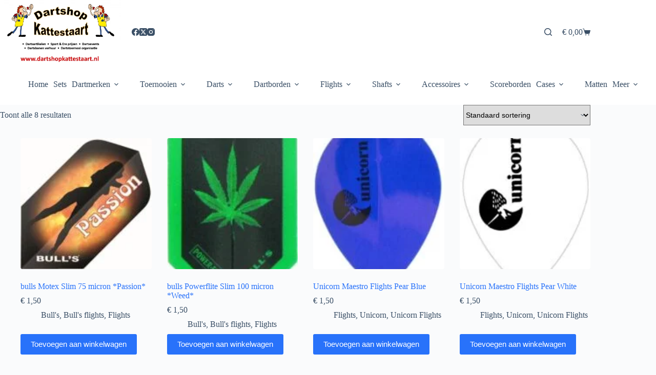

--- FILE ---
content_type: text/html; charset=UTF-8
request_url: https://dartshopkattestaart.nl/product-tag/slim/
body_size: 27240
content:
<!doctype html>
<html lang="nl-NL">
<head>
	
	<meta charset="UTF-8">
	<meta name="viewport" content="width=device-width, initial-scale=1, maximum-scale=5, viewport-fit=cover">
	<link rel="profile" href="https://gmpg.org/xfn/11">

	<title>slim &#8211; Dartshop Kattestaart</title>
<meta name='robots' content='max-image-preview:large' />
<link rel="alternate" type="application/rss+xml" title="Dartshop Kattestaart &raquo; feed" href="https://dartshopkattestaart.nl/feed/" />
<link rel="alternate" type="application/rss+xml" title="Dartshop Kattestaart &raquo; reacties feed" href="https://dartshopkattestaart.nl/comments/feed/" />
<link rel="alternate" type="application/rss+xml" title="Dartshop Kattestaart &raquo; slim Tag feed" href="https://dartshopkattestaart.nl/product-tag/slim/feed/" />
<style id='wp-img-auto-sizes-contain-inline-css'>
img:is([sizes=auto i],[sizes^="auto," i]){contain-intrinsic-size:3000px 1500px}
/*# sourceURL=wp-img-auto-sizes-contain-inline-css */
</style>

<link rel='stylesheet' id='wp-block-library-css' href='https://dartshopkattestaart.nl/wp-includes/css/dist/block-library/style.min.css?ver=6.9' media='all' />
<style id='global-styles-inline-css'>
:root{--wp--preset--aspect-ratio--square: 1;--wp--preset--aspect-ratio--4-3: 4/3;--wp--preset--aspect-ratio--3-4: 3/4;--wp--preset--aspect-ratio--3-2: 3/2;--wp--preset--aspect-ratio--2-3: 2/3;--wp--preset--aspect-ratio--16-9: 16/9;--wp--preset--aspect-ratio--9-16: 9/16;--wp--preset--color--black: #000000;--wp--preset--color--cyan-bluish-gray: #abb8c3;--wp--preset--color--white: #ffffff;--wp--preset--color--pale-pink: #f78da7;--wp--preset--color--vivid-red: #cf2e2e;--wp--preset--color--luminous-vivid-orange: #ff6900;--wp--preset--color--luminous-vivid-amber: #fcb900;--wp--preset--color--light-green-cyan: #7bdcb5;--wp--preset--color--vivid-green-cyan: #00d084;--wp--preset--color--pale-cyan-blue: #8ed1fc;--wp--preset--color--vivid-cyan-blue: #0693e3;--wp--preset--color--vivid-purple: #9b51e0;--wp--preset--color--palette-color-1: var(--theme-palette-color-1, #2872fa);--wp--preset--color--palette-color-2: var(--theme-palette-color-2, #1559ed);--wp--preset--color--palette-color-3: var(--theme-palette-color-3, #3A4F66);--wp--preset--color--palette-color-4: var(--theme-palette-color-4, #192a3d);--wp--preset--color--palette-color-5: var(--theme-palette-color-5, #e1e8ed);--wp--preset--color--palette-color-6: var(--theme-palette-color-6, #f2f5f7);--wp--preset--color--palette-color-7: var(--theme-palette-color-7, #FAFBFC);--wp--preset--color--palette-color-8: var(--theme-palette-color-8, #ffffff);--wp--preset--gradient--vivid-cyan-blue-to-vivid-purple: linear-gradient(135deg,rgb(6,147,227) 0%,rgb(155,81,224) 100%);--wp--preset--gradient--light-green-cyan-to-vivid-green-cyan: linear-gradient(135deg,rgb(122,220,180) 0%,rgb(0,208,130) 100%);--wp--preset--gradient--luminous-vivid-amber-to-luminous-vivid-orange: linear-gradient(135deg,rgb(252,185,0) 0%,rgb(255,105,0) 100%);--wp--preset--gradient--luminous-vivid-orange-to-vivid-red: linear-gradient(135deg,rgb(255,105,0) 0%,rgb(207,46,46) 100%);--wp--preset--gradient--very-light-gray-to-cyan-bluish-gray: linear-gradient(135deg,rgb(238,238,238) 0%,rgb(169,184,195) 100%);--wp--preset--gradient--cool-to-warm-spectrum: linear-gradient(135deg,rgb(74,234,220) 0%,rgb(151,120,209) 20%,rgb(207,42,186) 40%,rgb(238,44,130) 60%,rgb(251,105,98) 80%,rgb(254,248,76) 100%);--wp--preset--gradient--blush-light-purple: linear-gradient(135deg,rgb(255,206,236) 0%,rgb(152,150,240) 100%);--wp--preset--gradient--blush-bordeaux: linear-gradient(135deg,rgb(254,205,165) 0%,rgb(254,45,45) 50%,rgb(107,0,62) 100%);--wp--preset--gradient--luminous-dusk: linear-gradient(135deg,rgb(255,203,112) 0%,rgb(199,81,192) 50%,rgb(65,88,208) 100%);--wp--preset--gradient--pale-ocean: linear-gradient(135deg,rgb(255,245,203) 0%,rgb(182,227,212) 50%,rgb(51,167,181) 100%);--wp--preset--gradient--electric-grass: linear-gradient(135deg,rgb(202,248,128) 0%,rgb(113,206,126) 100%);--wp--preset--gradient--midnight: linear-gradient(135deg,rgb(2,3,129) 0%,rgb(40,116,252) 100%);--wp--preset--gradient--juicy-peach: linear-gradient(to right, #ffecd2 0%, #fcb69f 100%);--wp--preset--gradient--young-passion: linear-gradient(to right, #ff8177 0%, #ff867a 0%, #ff8c7f 21%, #f99185 52%, #cf556c 78%, #b12a5b 100%);--wp--preset--gradient--true-sunset: linear-gradient(to right, #fa709a 0%, #fee140 100%);--wp--preset--gradient--morpheus-den: linear-gradient(to top, #30cfd0 0%, #330867 100%);--wp--preset--gradient--plum-plate: linear-gradient(135deg, #667eea 0%, #764ba2 100%);--wp--preset--gradient--aqua-splash: linear-gradient(15deg, #13547a 0%, #80d0c7 100%);--wp--preset--gradient--love-kiss: linear-gradient(to top, #ff0844 0%, #ffb199 100%);--wp--preset--gradient--new-retrowave: linear-gradient(to top, #3b41c5 0%, #a981bb 49%, #ffc8a9 100%);--wp--preset--gradient--plum-bath: linear-gradient(to top, #cc208e 0%, #6713d2 100%);--wp--preset--gradient--high-flight: linear-gradient(to right, #0acffe 0%, #495aff 100%);--wp--preset--gradient--teen-party: linear-gradient(-225deg, #FF057C 0%, #8D0B93 50%, #321575 100%);--wp--preset--gradient--fabled-sunset: linear-gradient(-225deg, #231557 0%, #44107A 29%, #FF1361 67%, #FFF800 100%);--wp--preset--gradient--arielle-smile: radial-gradient(circle 248px at center, #16d9e3 0%, #30c7ec 47%, #46aef7 100%);--wp--preset--gradient--itmeo-branding: linear-gradient(180deg, #2af598 0%, #009efd 100%);--wp--preset--gradient--deep-blue: linear-gradient(to right, #6a11cb 0%, #2575fc 100%);--wp--preset--gradient--strong-bliss: linear-gradient(to right, #f78ca0 0%, #f9748f 19%, #fd868c 60%, #fe9a8b 100%);--wp--preset--gradient--sweet-period: linear-gradient(to top, #3f51b1 0%, #5a55ae 13%, #7b5fac 25%, #8f6aae 38%, #a86aa4 50%, #cc6b8e 62%, #f18271 75%, #f3a469 87%, #f7c978 100%);--wp--preset--gradient--purple-division: linear-gradient(to top, #7028e4 0%, #e5b2ca 100%);--wp--preset--gradient--cold-evening: linear-gradient(to top, #0c3483 0%, #a2b6df 100%, #6b8cce 100%, #a2b6df 100%);--wp--preset--gradient--mountain-rock: linear-gradient(to right, #868f96 0%, #596164 100%);--wp--preset--gradient--desert-hump: linear-gradient(to top, #c79081 0%, #dfa579 100%);--wp--preset--gradient--ethernal-constance: linear-gradient(to top, #09203f 0%, #537895 100%);--wp--preset--gradient--happy-memories: linear-gradient(-60deg, #ff5858 0%, #f09819 100%);--wp--preset--gradient--grown-early: linear-gradient(to top, #0ba360 0%, #3cba92 100%);--wp--preset--gradient--morning-salad: linear-gradient(-225deg, #B7F8DB 0%, #50A7C2 100%);--wp--preset--gradient--night-call: linear-gradient(-225deg, #AC32E4 0%, #7918F2 48%, #4801FF 100%);--wp--preset--gradient--mind-crawl: linear-gradient(-225deg, #473B7B 0%, #3584A7 51%, #30D2BE 100%);--wp--preset--gradient--angel-care: linear-gradient(-225deg, #FFE29F 0%, #FFA99F 48%, #FF719A 100%);--wp--preset--gradient--juicy-cake: linear-gradient(to top, #e14fad 0%, #f9d423 100%);--wp--preset--gradient--rich-metal: linear-gradient(to right, #d7d2cc 0%, #304352 100%);--wp--preset--gradient--mole-hall: linear-gradient(-20deg, #616161 0%, #9bc5c3 100%);--wp--preset--gradient--cloudy-knoxville: linear-gradient(120deg, #fdfbfb 0%, #ebedee 100%);--wp--preset--gradient--soft-grass: linear-gradient(to top, #c1dfc4 0%, #deecdd 100%);--wp--preset--gradient--saint-petersburg: linear-gradient(135deg, #f5f7fa 0%, #c3cfe2 100%);--wp--preset--gradient--everlasting-sky: linear-gradient(135deg, #fdfcfb 0%, #e2d1c3 100%);--wp--preset--gradient--kind-steel: linear-gradient(-20deg, #e9defa 0%, #fbfcdb 100%);--wp--preset--gradient--over-sun: linear-gradient(60deg, #abecd6 0%, #fbed96 100%);--wp--preset--gradient--premium-white: linear-gradient(to top, #d5d4d0 0%, #d5d4d0 1%, #eeeeec 31%, #efeeec 75%, #e9e9e7 100%);--wp--preset--gradient--clean-mirror: linear-gradient(45deg, #93a5cf 0%, #e4efe9 100%);--wp--preset--gradient--wild-apple: linear-gradient(to top, #d299c2 0%, #fef9d7 100%);--wp--preset--gradient--snow-again: linear-gradient(to top, #e6e9f0 0%, #eef1f5 100%);--wp--preset--gradient--confident-cloud: linear-gradient(to top, #dad4ec 0%, #dad4ec 1%, #f3e7e9 100%);--wp--preset--gradient--glass-water: linear-gradient(to top, #dfe9f3 0%, white 100%);--wp--preset--gradient--perfect-white: linear-gradient(-225deg, #E3FDF5 0%, #FFE6FA 100%);--wp--preset--font-size--small: 13px;--wp--preset--font-size--medium: 20px;--wp--preset--font-size--large: clamp(22px, 1.375rem + ((1vw - 3.2px) * 0.625), 30px);--wp--preset--font-size--x-large: clamp(30px, 1.875rem + ((1vw - 3.2px) * 1.563), 50px);--wp--preset--font-size--xx-large: clamp(45px, 2.813rem + ((1vw - 3.2px) * 2.734), 80px);--wp--preset--spacing--20: 0.44rem;--wp--preset--spacing--30: 0.67rem;--wp--preset--spacing--40: 1rem;--wp--preset--spacing--50: 1.5rem;--wp--preset--spacing--60: 2.25rem;--wp--preset--spacing--70: 3.38rem;--wp--preset--spacing--80: 5.06rem;--wp--preset--shadow--natural: 6px 6px 9px rgba(0, 0, 0, 0.2);--wp--preset--shadow--deep: 12px 12px 50px rgba(0, 0, 0, 0.4);--wp--preset--shadow--sharp: 6px 6px 0px rgba(0, 0, 0, 0.2);--wp--preset--shadow--outlined: 6px 6px 0px -3px rgb(255, 255, 255), 6px 6px rgb(0, 0, 0);--wp--preset--shadow--crisp: 6px 6px 0px rgb(0, 0, 0);}:root { --wp--style--global--content-size: var(--theme-block-max-width);--wp--style--global--wide-size: var(--theme-block-wide-max-width); }:where(body) { margin: 0; }.wp-site-blocks > .alignleft { float: left; margin-right: 2em; }.wp-site-blocks > .alignright { float: right; margin-left: 2em; }.wp-site-blocks > .aligncenter { justify-content: center; margin-left: auto; margin-right: auto; }:where(.wp-site-blocks) > * { margin-block-start: var(--theme-content-spacing); margin-block-end: 0; }:where(.wp-site-blocks) > :first-child { margin-block-start: 0; }:where(.wp-site-blocks) > :last-child { margin-block-end: 0; }:root { --wp--style--block-gap: var(--theme-content-spacing); }:root :where(.is-layout-flow) > :first-child{margin-block-start: 0;}:root :where(.is-layout-flow) > :last-child{margin-block-end: 0;}:root :where(.is-layout-flow) > *{margin-block-start: var(--theme-content-spacing);margin-block-end: 0;}:root :where(.is-layout-constrained) > :first-child{margin-block-start: 0;}:root :where(.is-layout-constrained) > :last-child{margin-block-end: 0;}:root :where(.is-layout-constrained) > *{margin-block-start: var(--theme-content-spacing);margin-block-end: 0;}:root :where(.is-layout-flex){gap: var(--theme-content-spacing);}:root :where(.is-layout-grid){gap: var(--theme-content-spacing);}.is-layout-flow > .alignleft{float: left;margin-inline-start: 0;margin-inline-end: 2em;}.is-layout-flow > .alignright{float: right;margin-inline-start: 2em;margin-inline-end: 0;}.is-layout-flow > .aligncenter{margin-left: auto !important;margin-right: auto !important;}.is-layout-constrained > .alignleft{float: left;margin-inline-start: 0;margin-inline-end: 2em;}.is-layout-constrained > .alignright{float: right;margin-inline-start: 2em;margin-inline-end: 0;}.is-layout-constrained > .aligncenter{margin-left: auto !important;margin-right: auto !important;}.is-layout-constrained > :where(:not(.alignleft):not(.alignright):not(.alignfull)){max-width: var(--wp--style--global--content-size);margin-left: auto !important;margin-right: auto !important;}.is-layout-constrained > .alignwide{max-width: var(--wp--style--global--wide-size);}body .is-layout-flex{display: flex;}.is-layout-flex{flex-wrap: wrap;align-items: center;}.is-layout-flex > :is(*, div){margin: 0;}body .is-layout-grid{display: grid;}.is-layout-grid > :is(*, div){margin: 0;}body{padding-top: 0px;padding-right: 0px;padding-bottom: 0px;padding-left: 0px;}:root :where(.wp-element-button, .wp-block-button__link){font-style: inherit;font-weight: inherit;letter-spacing: inherit;text-transform: inherit;}.has-black-color{color: var(--wp--preset--color--black) !important;}.has-cyan-bluish-gray-color{color: var(--wp--preset--color--cyan-bluish-gray) !important;}.has-white-color{color: var(--wp--preset--color--white) !important;}.has-pale-pink-color{color: var(--wp--preset--color--pale-pink) !important;}.has-vivid-red-color{color: var(--wp--preset--color--vivid-red) !important;}.has-luminous-vivid-orange-color{color: var(--wp--preset--color--luminous-vivid-orange) !important;}.has-luminous-vivid-amber-color{color: var(--wp--preset--color--luminous-vivid-amber) !important;}.has-light-green-cyan-color{color: var(--wp--preset--color--light-green-cyan) !important;}.has-vivid-green-cyan-color{color: var(--wp--preset--color--vivid-green-cyan) !important;}.has-pale-cyan-blue-color{color: var(--wp--preset--color--pale-cyan-blue) !important;}.has-vivid-cyan-blue-color{color: var(--wp--preset--color--vivid-cyan-blue) !important;}.has-vivid-purple-color{color: var(--wp--preset--color--vivid-purple) !important;}.has-palette-color-1-color{color: var(--wp--preset--color--palette-color-1) !important;}.has-palette-color-2-color{color: var(--wp--preset--color--palette-color-2) !important;}.has-palette-color-3-color{color: var(--wp--preset--color--palette-color-3) !important;}.has-palette-color-4-color{color: var(--wp--preset--color--palette-color-4) !important;}.has-palette-color-5-color{color: var(--wp--preset--color--palette-color-5) !important;}.has-palette-color-6-color{color: var(--wp--preset--color--palette-color-6) !important;}.has-palette-color-7-color{color: var(--wp--preset--color--palette-color-7) !important;}.has-palette-color-8-color{color: var(--wp--preset--color--palette-color-8) !important;}.has-black-background-color{background-color: var(--wp--preset--color--black) !important;}.has-cyan-bluish-gray-background-color{background-color: var(--wp--preset--color--cyan-bluish-gray) !important;}.has-white-background-color{background-color: var(--wp--preset--color--white) !important;}.has-pale-pink-background-color{background-color: var(--wp--preset--color--pale-pink) !important;}.has-vivid-red-background-color{background-color: var(--wp--preset--color--vivid-red) !important;}.has-luminous-vivid-orange-background-color{background-color: var(--wp--preset--color--luminous-vivid-orange) !important;}.has-luminous-vivid-amber-background-color{background-color: var(--wp--preset--color--luminous-vivid-amber) !important;}.has-light-green-cyan-background-color{background-color: var(--wp--preset--color--light-green-cyan) !important;}.has-vivid-green-cyan-background-color{background-color: var(--wp--preset--color--vivid-green-cyan) !important;}.has-pale-cyan-blue-background-color{background-color: var(--wp--preset--color--pale-cyan-blue) !important;}.has-vivid-cyan-blue-background-color{background-color: var(--wp--preset--color--vivid-cyan-blue) !important;}.has-vivid-purple-background-color{background-color: var(--wp--preset--color--vivid-purple) !important;}.has-palette-color-1-background-color{background-color: var(--wp--preset--color--palette-color-1) !important;}.has-palette-color-2-background-color{background-color: var(--wp--preset--color--palette-color-2) !important;}.has-palette-color-3-background-color{background-color: var(--wp--preset--color--palette-color-3) !important;}.has-palette-color-4-background-color{background-color: var(--wp--preset--color--palette-color-4) !important;}.has-palette-color-5-background-color{background-color: var(--wp--preset--color--palette-color-5) !important;}.has-palette-color-6-background-color{background-color: var(--wp--preset--color--palette-color-6) !important;}.has-palette-color-7-background-color{background-color: var(--wp--preset--color--palette-color-7) !important;}.has-palette-color-8-background-color{background-color: var(--wp--preset--color--palette-color-8) !important;}.has-black-border-color{border-color: var(--wp--preset--color--black) !important;}.has-cyan-bluish-gray-border-color{border-color: var(--wp--preset--color--cyan-bluish-gray) !important;}.has-white-border-color{border-color: var(--wp--preset--color--white) !important;}.has-pale-pink-border-color{border-color: var(--wp--preset--color--pale-pink) !important;}.has-vivid-red-border-color{border-color: var(--wp--preset--color--vivid-red) !important;}.has-luminous-vivid-orange-border-color{border-color: var(--wp--preset--color--luminous-vivid-orange) !important;}.has-luminous-vivid-amber-border-color{border-color: var(--wp--preset--color--luminous-vivid-amber) !important;}.has-light-green-cyan-border-color{border-color: var(--wp--preset--color--light-green-cyan) !important;}.has-vivid-green-cyan-border-color{border-color: var(--wp--preset--color--vivid-green-cyan) !important;}.has-pale-cyan-blue-border-color{border-color: var(--wp--preset--color--pale-cyan-blue) !important;}.has-vivid-cyan-blue-border-color{border-color: var(--wp--preset--color--vivid-cyan-blue) !important;}.has-vivid-purple-border-color{border-color: var(--wp--preset--color--vivid-purple) !important;}.has-palette-color-1-border-color{border-color: var(--wp--preset--color--palette-color-1) !important;}.has-palette-color-2-border-color{border-color: var(--wp--preset--color--palette-color-2) !important;}.has-palette-color-3-border-color{border-color: var(--wp--preset--color--palette-color-3) !important;}.has-palette-color-4-border-color{border-color: var(--wp--preset--color--palette-color-4) !important;}.has-palette-color-5-border-color{border-color: var(--wp--preset--color--palette-color-5) !important;}.has-palette-color-6-border-color{border-color: var(--wp--preset--color--palette-color-6) !important;}.has-palette-color-7-border-color{border-color: var(--wp--preset--color--palette-color-7) !important;}.has-palette-color-8-border-color{border-color: var(--wp--preset--color--palette-color-8) !important;}.has-vivid-cyan-blue-to-vivid-purple-gradient-background{background: var(--wp--preset--gradient--vivid-cyan-blue-to-vivid-purple) !important;}.has-light-green-cyan-to-vivid-green-cyan-gradient-background{background: var(--wp--preset--gradient--light-green-cyan-to-vivid-green-cyan) !important;}.has-luminous-vivid-amber-to-luminous-vivid-orange-gradient-background{background: var(--wp--preset--gradient--luminous-vivid-amber-to-luminous-vivid-orange) !important;}.has-luminous-vivid-orange-to-vivid-red-gradient-background{background: var(--wp--preset--gradient--luminous-vivid-orange-to-vivid-red) !important;}.has-very-light-gray-to-cyan-bluish-gray-gradient-background{background: var(--wp--preset--gradient--very-light-gray-to-cyan-bluish-gray) !important;}.has-cool-to-warm-spectrum-gradient-background{background: var(--wp--preset--gradient--cool-to-warm-spectrum) !important;}.has-blush-light-purple-gradient-background{background: var(--wp--preset--gradient--blush-light-purple) !important;}.has-blush-bordeaux-gradient-background{background: var(--wp--preset--gradient--blush-bordeaux) !important;}.has-luminous-dusk-gradient-background{background: var(--wp--preset--gradient--luminous-dusk) !important;}.has-pale-ocean-gradient-background{background: var(--wp--preset--gradient--pale-ocean) !important;}.has-electric-grass-gradient-background{background: var(--wp--preset--gradient--electric-grass) !important;}.has-midnight-gradient-background{background: var(--wp--preset--gradient--midnight) !important;}.has-juicy-peach-gradient-background{background: var(--wp--preset--gradient--juicy-peach) !important;}.has-young-passion-gradient-background{background: var(--wp--preset--gradient--young-passion) !important;}.has-true-sunset-gradient-background{background: var(--wp--preset--gradient--true-sunset) !important;}.has-morpheus-den-gradient-background{background: var(--wp--preset--gradient--morpheus-den) !important;}.has-plum-plate-gradient-background{background: var(--wp--preset--gradient--plum-plate) !important;}.has-aqua-splash-gradient-background{background: var(--wp--preset--gradient--aqua-splash) !important;}.has-love-kiss-gradient-background{background: var(--wp--preset--gradient--love-kiss) !important;}.has-new-retrowave-gradient-background{background: var(--wp--preset--gradient--new-retrowave) !important;}.has-plum-bath-gradient-background{background: var(--wp--preset--gradient--plum-bath) !important;}.has-high-flight-gradient-background{background: var(--wp--preset--gradient--high-flight) !important;}.has-teen-party-gradient-background{background: var(--wp--preset--gradient--teen-party) !important;}.has-fabled-sunset-gradient-background{background: var(--wp--preset--gradient--fabled-sunset) !important;}.has-arielle-smile-gradient-background{background: var(--wp--preset--gradient--arielle-smile) !important;}.has-itmeo-branding-gradient-background{background: var(--wp--preset--gradient--itmeo-branding) !important;}.has-deep-blue-gradient-background{background: var(--wp--preset--gradient--deep-blue) !important;}.has-strong-bliss-gradient-background{background: var(--wp--preset--gradient--strong-bliss) !important;}.has-sweet-period-gradient-background{background: var(--wp--preset--gradient--sweet-period) !important;}.has-purple-division-gradient-background{background: var(--wp--preset--gradient--purple-division) !important;}.has-cold-evening-gradient-background{background: var(--wp--preset--gradient--cold-evening) !important;}.has-mountain-rock-gradient-background{background: var(--wp--preset--gradient--mountain-rock) !important;}.has-desert-hump-gradient-background{background: var(--wp--preset--gradient--desert-hump) !important;}.has-ethernal-constance-gradient-background{background: var(--wp--preset--gradient--ethernal-constance) !important;}.has-happy-memories-gradient-background{background: var(--wp--preset--gradient--happy-memories) !important;}.has-grown-early-gradient-background{background: var(--wp--preset--gradient--grown-early) !important;}.has-morning-salad-gradient-background{background: var(--wp--preset--gradient--morning-salad) !important;}.has-night-call-gradient-background{background: var(--wp--preset--gradient--night-call) !important;}.has-mind-crawl-gradient-background{background: var(--wp--preset--gradient--mind-crawl) !important;}.has-angel-care-gradient-background{background: var(--wp--preset--gradient--angel-care) !important;}.has-juicy-cake-gradient-background{background: var(--wp--preset--gradient--juicy-cake) !important;}.has-rich-metal-gradient-background{background: var(--wp--preset--gradient--rich-metal) !important;}.has-mole-hall-gradient-background{background: var(--wp--preset--gradient--mole-hall) !important;}.has-cloudy-knoxville-gradient-background{background: var(--wp--preset--gradient--cloudy-knoxville) !important;}.has-soft-grass-gradient-background{background: var(--wp--preset--gradient--soft-grass) !important;}.has-saint-petersburg-gradient-background{background: var(--wp--preset--gradient--saint-petersburg) !important;}.has-everlasting-sky-gradient-background{background: var(--wp--preset--gradient--everlasting-sky) !important;}.has-kind-steel-gradient-background{background: var(--wp--preset--gradient--kind-steel) !important;}.has-over-sun-gradient-background{background: var(--wp--preset--gradient--over-sun) !important;}.has-premium-white-gradient-background{background: var(--wp--preset--gradient--premium-white) !important;}.has-clean-mirror-gradient-background{background: var(--wp--preset--gradient--clean-mirror) !important;}.has-wild-apple-gradient-background{background: var(--wp--preset--gradient--wild-apple) !important;}.has-snow-again-gradient-background{background: var(--wp--preset--gradient--snow-again) !important;}.has-confident-cloud-gradient-background{background: var(--wp--preset--gradient--confident-cloud) !important;}.has-glass-water-gradient-background{background: var(--wp--preset--gradient--glass-water) !important;}.has-perfect-white-gradient-background{background: var(--wp--preset--gradient--perfect-white) !important;}.has-small-font-size{font-size: var(--wp--preset--font-size--small) !important;}.has-medium-font-size{font-size: var(--wp--preset--font-size--medium) !important;}.has-large-font-size{font-size: var(--wp--preset--font-size--large) !important;}.has-x-large-font-size{font-size: var(--wp--preset--font-size--x-large) !important;}.has-xx-large-font-size{font-size: var(--wp--preset--font-size--xx-large) !important;}
:root :where(.wp-block-pullquote){font-size: clamp(0.984em, 0.984rem + ((1vw - 0.2em) * 0.645), 1.5em);line-height: 1.6;}
/*# sourceURL=global-styles-inline-css */
</style>
<style id='woocommerce-inline-inline-css'>
.woocommerce form .form-row .required { visibility: visible; }
/*# sourceURL=woocommerce-inline-inline-css */
</style>
<link rel='stylesheet' id='ct-main-styles-css' href='https://dartshopkattestaart.nl/wp-content/themes/blocksy/static/bundle/main.min.css?ver=2.1.25' media='all' />
<link rel='stylesheet' id='ct-woocommerce-styles-css' href='https://dartshopkattestaart.nl/wp-content/themes/blocksy/static/bundle/woocommerce.min.css?ver=2.1.25' media='all' />
<link rel='stylesheet' id='ct-brizy-styles-css' href='https://dartshopkattestaart.nl/wp-content/themes/blocksy/static/bundle/brizy.min.css?ver=2.1.25' media='all' />
<link rel='stylesheet' id='ct-flexy-styles-css' href='https://dartshopkattestaart.nl/wp-content/themes/blocksy/static/bundle/flexy.min.css?ver=2.1.25' media='all' />
<link rel='stylesheet' id='mollie-applepaydirect-css' href='https://dartshopkattestaart.nl/wp-content/plugins/mollie-payments-for-woocommerce/public/css/mollie-applepaydirect.min.css?ver=1768480165' media='screen' />
<script src="https://dartshopkattestaart.nl/wp-includes/js/jquery/jquery.min.js?ver=3.7.1" id="jquery-core-js"></script>
<script src="https://dartshopkattestaart.nl/wp-includes/js/jquery/jquery-migrate.min.js?ver=3.4.1" id="jquery-migrate-js"></script>
<script src="https://dartshopkattestaart.nl/wp-content/plugins/woocommerce/assets/js/jquery-blockui/jquery.blockUI.min.js?ver=2.7.0-wc.10.4.3" id="wc-jquery-blockui-js" defer data-wp-strategy="defer"></script>
<script id="wc-add-to-cart-js-extra">
var wc_add_to_cart_params = {"ajax_url":"/wp-admin/admin-ajax.php","wc_ajax_url":"/?wc-ajax=%%endpoint%%","i18n_view_cart":"Bekijk winkelwagen","cart_url":"https://dartshopkattestaart.nl/cart/","is_cart":"","cart_redirect_after_add":"no"};
//# sourceURL=wc-add-to-cart-js-extra
</script>
<script src="https://dartshopkattestaart.nl/wp-content/plugins/woocommerce/assets/js/frontend/add-to-cart.min.js?ver=10.4.3" id="wc-add-to-cart-js" defer data-wp-strategy="defer"></script>
<script src="https://dartshopkattestaart.nl/wp-content/plugins/woocommerce/assets/js/js-cookie/js.cookie.min.js?ver=2.1.4-wc.10.4.3" id="wc-js-cookie-js" defer data-wp-strategy="defer"></script>
<script id="woocommerce-js-extra">
var woocommerce_params = {"ajax_url":"/wp-admin/admin-ajax.php","wc_ajax_url":"/?wc-ajax=%%endpoint%%","i18n_password_show":"Wachtwoord weergeven","i18n_password_hide":"Wachtwoord verbergen"};
//# sourceURL=woocommerce-js-extra
</script>
<script src="https://dartshopkattestaart.nl/wp-content/plugins/woocommerce/assets/js/frontend/woocommerce.min.js?ver=10.4.3" id="woocommerce-js" defer data-wp-strategy="defer"></script>
<script id="WCPAY_ASSETS-js-extra">
var wcpayAssets = {"url":"https://dartshopkattestaart.nl/wp-content/plugins/woocommerce-payments/dist/"};
//# sourceURL=WCPAY_ASSETS-js-extra
</script>
<script id="wc-cart-fragments-js-extra">
var wc_cart_fragments_params = {"ajax_url":"/wp-admin/admin-ajax.php","wc_ajax_url":"/?wc-ajax=%%endpoint%%","cart_hash_key":"wc_cart_hash_aebbe82e963e747ad4173c77707a6c8f","fragment_name":"wc_fragments_aebbe82e963e747ad4173c77707a6c8f","request_timeout":"5000"};
//# sourceURL=wc-cart-fragments-js-extra
</script>
<script src="https://dartshopkattestaart.nl/wp-content/plugins/woocommerce/assets/js/frontend/cart-fragments.min.js?ver=10.4.3" id="wc-cart-fragments-js" defer data-wp-strategy="defer"></script>
<link rel="https://api.w.org/" href="https://dartshopkattestaart.nl/wp-json/" /><link rel="alternate" title="JSON" type="application/json" href="https://dartshopkattestaart.nl/wp-json/wp/v2/product_tag/1030" /><link rel="EditURI" type="application/rsd+xml" title="RSD" href="https://dartshopkattestaart.nl/xmlrpc.php?rsd" />
<meta name="generator" content="WordPress 6.9" />
<meta name="generator" content="WooCommerce 10.4.3" />
<!-- Google site verification - Google for WooCommerce -->
<meta name="google-site-verification" content="w_gkYUPxURM8orz7zD3THMdVQTFHB-nDWwk8b1_mLoI" />
<noscript><link rel='stylesheet' href='https://dartshopkattestaart.nl/wp-content/themes/blocksy/static/bundle/no-scripts.min.css' type='text/css'></noscript>
<style id="ct-main-styles-inline-css">[data-header*="type-1"] .ct-header [data-row*="bottom"] {--height:80px;background-color:var(--theme-palette-color-8);background-image:none;--theme-border-top:none;--theme-border-bottom:none;--theme-box-shadow:none;} [data-header*="type-1"] .ct-header [data-row*="bottom"] > div {--theme-border-top:none;--theme-border-bottom:none;} [data-header*="type-1"] [data-id="cart"] .ct-cart-item {--theme-icon-color:var(--theme-text-color);} [data-header*="type-1"] [data-id="cart"] .ct-label {--theme-font-weight:600;--theme-font-style:normal;--theme-text-transform:uppercase;--theme-font-size:12px;} [data-header*="type-1"] [data-id="cart"] .ct-cart-content {--dropdownTopOffset:15px;--theme-text-color:#ffffff;--mini-cart-background-color:#29333C;} [data-header*="type-1"] [data-id="cart"] .ct-cart-content .total {--theme-text-color:#ffffff;} [data-header*="type-1"] #woo-cart-panel {--side-panel-width:500px;--theme-box-shadow:0px 0px 70px rgba(0, 0, 0, 0.35);background-color:rgba(18, 21, 25, 0.6);} [data-header*="type-1"] #woo-cart-panel .cart_list {--theme-link-initial-color:var(--theme-headings-color);} [data-header*="type-1"] #woo-cart-panel .ct-panel-inner {background-color:var(--theme-palette-color-8);} [data-header*="type-1"] #woo-cart-panel .ct-toggle-close {--theme-icon-color:rgba(0, 0, 0, 0.5);} [data-header*="type-1"] #woo-cart-panel .ct-toggle-close:hover {--theme-icon-color:rgba(0, 0, 0, 0.8);} [data-header*="type-1"] .ct-header [data-id="logo"] .site-logo-container {--logo-max-height:125px;} [data-header*="type-1"] .ct-header [data-id="logo"] .site-title {--theme-font-weight:700;--theme-font-style:normal;--theme-font-size:25px;--theme-line-height:1.5;--theme-link-initial-color:var(--theme-palette-color-4);} [data-header*="type-1"] .ct-header [data-id="menu"] {--menu-items-spacing:10px;--menu-items-gap:5px;} [data-header*="type-1"] .ct-header [data-id="menu"] > ul > li > a {--menu-item-height:80%;--theme-font-weight:700;--theme-font-style:normal;--theme-text-transform:uppercase;--theme-font-size:12px;--theme-line-height:1.3;--theme-link-initial-color:var(--theme-text-color);} [data-header*="type-1"] .ct-header [data-id="menu"] .sub-menu .ct-menu-link {--theme-link-initial-color:var(--theme-palette-color-8);--theme-font-weight:500;--theme-font-style:normal;--theme-font-size:12px;} [data-header*="type-1"] .ct-header [data-id="menu"] .sub-menu {--dropdown-divider:1px dashed rgba(255, 255, 255, 0.1);--theme-box-shadow:0px 10px 20px rgba(41, 51, 61, 0.1);--theme-border-radius:0px 0px 2px 2px;} [data-header*="type-1"] .ct-header [data-row*="middle"] {--height:120px;background-color:var(--theme-palette-color-8);background-image:none;--theme-border-top:none;--theme-border-bottom:none;--theme-box-shadow:none;} [data-header*="type-1"] .ct-header [data-row*="middle"] > div {--theme-border-top:none;--theme-border-bottom:none;} [data-header*="type-1"] [data-id="mobile-menu"] {--theme-font-weight:700;--theme-font-style:normal;--theme-font-size:20px;--theme-link-initial-color:#ffffff;--mobile-menu-divider:none;} [data-header*="type-1"] #offcanvas {--theme-box-shadow:0px 0px 70px rgba(0, 0, 0, 0.35);--side-panel-width:500px;--panel-content-height:100%;} [data-header*="type-1"] #offcanvas .ct-panel-inner {background-color:rgba(18, 21, 25, 0.98);} [data-header*="type-1"] [data-id="search"] .ct-label {--theme-font-weight:600;--theme-font-style:normal;--theme-text-transform:uppercase;--theme-font-size:12px;} [data-header*="type-1"] #search-modal .ct-search-results {--theme-font-weight:500;--theme-font-style:normal;--theme-font-size:14px;--theme-line-height:1.4;} [data-header*="type-1"] #search-modal .ct-search-form {--theme-link-initial-color:#ffffff;--theme-form-text-initial-color:#ffffff;--theme-form-text-focus-color:#ffffff;--theme-form-field-border-initial-color:rgba(255, 255, 255, 0.2);--theme-button-text-initial-color:rgba(255, 255, 255, 0.7);--theme-button-text-hover-color:#ffffff;--theme-button-background-initial-color:var(--theme-palette-color-1);--theme-button-background-hover-color:var(--theme-palette-color-1);} [data-header*="type-1"] #search-modal {background-color:rgba(18, 21, 25, 0.98);} [data-header*="type-1"] [data-id="socials"].ct-header-socials .ct-label {--theme-font-weight:600;--theme-font-style:normal;--theme-text-transform:uppercase;--theme-font-size:12px;} [data-header*="type-1"] [data-id="socials"].ct-header-socials [data-color="custom"] {--background-color:rgba(218, 222, 228, 0.3);--background-hover-color:var(--theme-palette-color-1);} [data-header*="type-1"] .ct-header [data-row*="top"] {--height:50px;background-color:var(--theme-palette-color-8);background-image:none;--theme-border-top:none;--theme-border-bottom:none;--theme-box-shadow:none;} [data-header*="type-1"] .ct-header [data-row*="top"] > div {--theme-border-top:none;--theme-border-bottom:none;} [data-header*="type-1"] [data-id="trigger"] {--theme-icon-size:18px;--toggle-button-radius:3px;} [data-header*="type-1"] [data-id="trigger"]:not([data-design="simple"]) {--toggle-button-padding:10px;} [data-header*="type-1"] [data-id="trigger"] .ct-label {--theme-font-weight:600;--theme-font-style:normal;--theme-text-transform:uppercase;--theme-font-size:12px;} [data-header*="type-1"] {--header-height:130px;} [data-header*="type-1"] .ct-header {background-image:none;} [data-footer*="type-1"] .ct-footer [data-row*="bottom"] > div {--container-spacing:25px;--theme-border:none;--theme-border-top:none;--theme-border-bottom:none;--grid-template-columns:initial;} [data-footer*="type-1"] .ct-footer [data-row*="bottom"] .widget-title {--theme-font-size:16px;} [data-footer*="type-1"] .ct-footer [data-row*="bottom"] {--theme-border-top:none;--theme-border-bottom:none;background-color:transparent;} [data-footer*="type-1"] [data-id="copyright"] {--theme-font-weight:400;--theme-font-style:normal;--theme-font-size:15px;--theme-line-height:1.3;} [data-footer*="type-1"] [data-column="copyright"] {--horizontal-alignment:center;} [data-footer*="type-1"] .ct-footer [data-row*="middle"] > div {--container-spacing:70px;--theme-border:none;--theme-border-top:none;--theme-border-bottom:none;--grid-template-columns:repeat(3, 1fr);} [data-footer*="type-1"] .ct-footer [data-row*="middle"] .widget-title {--theme-font-size:16px;} [data-footer*="type-1"] .ct-footer [data-row*="middle"] {--theme-border-top:none;--theme-border-bottom:none;background-color:transparent;} [data-footer*="type-1"][data-footer*="reveal"] .site-main {--footer-box-shadow:0px 30px 50px rgba(0, 0, 0, 0.1);} [data-footer*="type-1"] .ct-footer {background-color:var(--theme-palette-color-6);} [data-footer*="type-1"] footer.ct-container {--footer-container-bottom-offset:50px;--footer-container-padding:0px 35px;}:root {--theme-font-family:var(--theme-font-stack-default);--theme-font-weight:400;--theme-font-style:normal;--theme-text-transform:none;--theme-text-decoration:none;--theme-font-size:16px;--theme-line-height:1.65;--theme-letter-spacing:0em;--theme-button-font-weight:500;--theme-button-font-style:normal;--theme-button-font-size:15px;--has-classic-forms:var(--true);--has-modern-forms:var(--false);--theme-form-field-border-initial-color:var(--theme-border-color);--theme-form-field-border-focus-color:var(--theme-palette-color-1);--theme-form-selection-field-initial-color:var(--theme-border-color);--theme-form-selection-field-active-color:var(--theme-palette-color-1);--theme-palette-color-1:#2872fa;--theme-palette-color-2:#1559ed;--theme-palette-color-3:#3A4F66;--theme-palette-color-4:#192a3d;--theme-palette-color-5:#e1e8ed;--theme-palette-color-6:#f2f5f7;--theme-palette-color-7:#FAFBFC;--theme-palette-color-8:#ffffff;--theme-text-color:var(--theme-palette-color-3);--theme-link-initial-color:var(--theme-palette-color-1);--theme-link-hover-color:var(--theme-palette-color-2);--theme-selection-text-color:#ffffff;--theme-selection-background-color:var(--theme-palette-color-1);--theme-border-color:var(--theme-palette-color-5);--theme-headings-color:var(--theme-palette-color-4);--theme-content-spacing:1.5em;--theme-button-min-height:40px;--theme-button-shadow:none;--theme-button-transform:none;--theme-button-text-initial-color:#ffffff;--theme-button-text-hover-color:#ffffff;--theme-button-background-initial-color:var(--theme-palette-color-1);--theme-button-background-hover-color:var(--theme-palette-color-2);--theme-button-border:none;--theme-button-padding:5px 20px;--theme-normal-container-max-width:1290px;--theme-content-vertical-spacing:60px;--theme-container-edge-spacing:90vw;--theme-narrow-container-max-width:750px;--theme-wide-offset:130px;}h1 {--theme-font-weight:700;--theme-font-style:normal;--theme-font-size:40px;--theme-line-height:1.5;}h2 {--theme-font-weight:700;--theme-font-style:normal;--theme-font-size:35px;--theme-line-height:1.5;}h3 {--theme-font-weight:700;--theme-font-style:normal;--theme-font-size:30px;--theme-line-height:1.5;}h4 {--theme-font-weight:700;--theme-font-style:normal;--theme-font-size:25px;--theme-line-height:1.5;}h5 {--theme-font-weight:700;--theme-font-style:normal;--theme-font-size:20px;--theme-line-height:1.5;}h6 {--theme-font-weight:700;--theme-font-style:normal;--theme-font-size:16px;--theme-line-height:1.5;}.wp-block-pullquote {--theme-font-family:Georgia;--theme-font-weight:600;--theme-font-style:normal;--theme-font-size:25px;}pre, code, samp, kbd {--theme-font-family:monospace;--theme-font-weight:400;--theme-font-style:normal;--theme-font-size:16px;}figcaption {--theme-font-size:14px;}.ct-sidebar .widget-title {--theme-font-size:20px;}.ct-breadcrumbs {--theme-font-weight:600;--theme-font-style:normal;--theme-text-transform:uppercase;--theme-font-size:12px;}body {background-color:var(--theme-palette-color-7);background-image:none;} [data-prefix="single_blog_post"] .entry-header .page-title {--theme-font-size:30px;} [data-prefix="single_blog_post"] .entry-header .entry-meta {--theme-font-weight:600;--theme-font-style:normal;--theme-text-transform:uppercase;--theme-font-size:12px;--theme-line-height:1.3;} [data-prefix="categories"] .entry-header .page-title {--theme-font-size:30px;} [data-prefix="categories"] .entry-header .entry-meta {--theme-font-weight:600;--theme-font-style:normal;--theme-text-transform:uppercase;--theme-font-size:12px;--theme-line-height:1.3;} [data-prefix="search"] .entry-header .page-title {--theme-font-size:30px;} [data-prefix="search"] .entry-header .entry-meta {--theme-font-weight:600;--theme-font-style:normal;--theme-text-transform:uppercase;--theme-font-size:12px;--theme-line-height:1.3;} [data-prefix="author"] .entry-header .page-title {--theme-font-size:30px;} [data-prefix="author"] .entry-header .entry-meta {--theme-font-weight:600;--theme-font-style:normal;--theme-text-transform:uppercase;--theme-font-size:12px;--theme-line-height:1.3;} [data-prefix="author"] .hero-section[data-type="type-2"] {background-color:var(--theme-palette-color-6);background-image:none;--container-padding:50px 0px;} [data-prefix="blog"] .entries {--grid-template-columns:repeat(3, minmax(0, 1fr));} [data-prefix="blog"] .entry-card .entry-title {--theme-font-size:20px;--theme-line-height:1.3;} [data-prefix="blog"] .entry-card .entry-meta {--theme-font-weight:600;--theme-font-style:normal;--theme-text-transform:uppercase;--theme-font-size:12px;} [data-prefix="blog"] .entry-card {background-color:var(--theme-palette-color-8);--theme-box-shadow:0px 12px 18px -6px rgba(34, 56, 101, 0.04);} [data-prefix="blog"] [data-archive="default"] .card-content .entry-meta[data-id="meta_1"] {--card-element-spacing:15px;} [data-prefix="blog"] [data-archive="default"] .card-content .ct-media-container {--card-element-spacing:30px;} [data-prefix="blog"] [data-archive="default"] .card-content .entry-meta[data-id="meta_2"] {--card-element-spacing:15px;} [data-prefix="categories"] .entries {--grid-template-columns:repeat(3, minmax(0, 1fr));} [data-prefix="categories"] .entry-card .entry-title {--theme-font-size:20px;--theme-line-height:1.3;} [data-prefix="categories"] .entry-card .entry-meta {--theme-font-weight:600;--theme-font-style:normal;--theme-text-transform:uppercase;--theme-font-size:12px;} [data-prefix="categories"] .entry-card {background-color:var(--theme-palette-color-8);--theme-box-shadow:0px 12px 18px -6px rgba(34, 56, 101, 0.04);} [data-prefix="categories"] [data-archive="default"] .card-content .entry-meta[data-id="meta_1"] {--card-element-spacing:15px;} [data-prefix="categories"] [data-archive="default"] .card-content .ct-media-container {--card-element-spacing:30px;} [data-prefix="categories"] [data-archive="default"] .card-content .entry-meta[data-id="meta_2"] {--card-element-spacing:15px;} [data-prefix="author"] .entries {--grid-template-columns:repeat(3, minmax(0, 1fr));} [data-prefix="author"] .entry-card .entry-title {--theme-font-size:20px;--theme-line-height:1.3;} [data-prefix="author"] .entry-card .entry-meta {--theme-font-weight:600;--theme-font-style:normal;--theme-text-transform:uppercase;--theme-font-size:12px;} [data-prefix="author"] .entry-card {background-color:var(--theme-palette-color-8);--theme-box-shadow:0px 12px 18px -6px rgba(34, 56, 101, 0.04);} [data-prefix="author"] [data-archive="default"] .card-content .entry-meta[data-id="meta_1"] {--card-element-spacing:15px;} [data-prefix="author"] [data-archive="default"] .card-content .ct-media-container {--card-element-spacing:30px;} [data-prefix="author"] [data-archive="default"] .card-content .entry-meta[data-id="meta_2"] {--card-element-spacing:15px;} [data-prefix="search"] .entries {--grid-template-columns:repeat(4, minmax(0, 1fr));} [data-prefix="search"] .entry-card .entry-title {--theme-font-size:20px;--theme-line-height:1.3;} [data-prefix="search"] .entry-card .entry-meta {--theme-font-weight:600;--theme-font-style:normal;--theme-text-transform:uppercase;--theme-font-size:12px;} [data-prefix="search"] .entry-card {background-color:var(--theme-palette-color-8);--theme-box-shadow:0px 12px 18px -6px rgba(34, 56, 101, 0.04);} [data-prefix="search"] [data-archive="default"] .card-content .entry-meta[data-id="SySwW3"] {--card-element-spacing:15px;} [data-prefix="search"] [data-archive="default"] .card-content .ct-media-container {--card-element-spacing:30px;}.quantity[data-type="type-2"] {--quantity-arrows-initial-color:var(--theme-text-color);}.onsale, .out-of-stock-badge, [class*="ct-woo-badge-"] {--theme-font-weight:600;--theme-font-style:normal;--theme-font-size:12px;--theme-line-height:1.1;}.out-of-stock-badge {--badge-text-color:#ffffff;--badge-background-color:#24292E;}.demo_store {--theme-text-color:#ffffff;--background-color:var(--theme-palette-color-1);}.woocommerce-info, .woocommerce-thankyou-order-received, .wc-block-components-notice-banner.is-info {--theme-text-color:var(--theme-text-color);--theme-link-hover-color:var(--theme-link-hover-color);--background-color:#F0F1F3;}.woocommerce-message, .wc-block-components-notice-banner.is-success {--background-color:#F0F1F3;}.woocommerce-error, .wc-block-components-notice-banner.is-error {--theme-text-color:#ffffff;--theme-link-hover-color:#ffffff;--background-color:rgba(218, 0, 28, 0.7);--theme-button-text-initial-color:#ffffff;--theme-button-text-hover-color:#ffffff;--theme-button-background-initial-color:#b92c3e;--theme-button-background-hover-color:#9c2131;}.ct-woocommerce-cart-form .cart_totals {--cart-totals-border:2px solid var(--theme-border-color);--cart-totals-padding:30px;}.ct-order-review {--order-review-border:2px solid var(--theme-border-color);--order-review-padding:35px;}.woo-listing-top .woocommerce-result-count {--theme-font-weight:500;--theme-font-style:normal;--theme-text-transform:uppercase;--theme-font-size:11px;--theme-letter-spacing:0.05em;} [data-products] .product figure {--product-element-spacing:25px;} [data-products] .product .entry-meta[data-id="M3mdqa-L-o5JCefXwS7Hm"] {--product-element-spacing:10px;} [data-products] {--grid-columns-gap:30px;--grid-rows-gap:30px;} [data-products] .woocommerce-loop-product__title, [data-products] .woocommerce-loop-category__title {--theme-font-weight:600;--theme-font-style:normal;--theme-font-size:17px;} [data-products] .product .price {--theme-font-weight:600;--theme-font-style:normal;} [data-products] .ct-woo-card-stock {--theme-font-size:15px;} [data-products] .entry-meta {--theme-font-weight:600;--theme-font-style:normal;--theme-text-transform:uppercase;--theme-font-size:12px;--theme-link-initial-color:var(--theme-text-color);}.woocommerce-tabs .tabs, .woocommerce-tabs .ct-accordion-heading, .woocommerce-tabs[data-type*="type-4"] .entry-content > h2:first-of-type {--theme-font-weight:600;--theme-font-style:normal;--theme-text-transform:uppercase;--theme-font-size:12px;--theme-line-height:1;--theme-link-initial-color:var(--theme-text-color);}.woocommerce-tabs[data-type] .tabs {--tab-background:var(--theme-palette-color-1);}.related .ct-module-title, .up-sells .ct-module-title {--theme-font-size:20px;}.product-entry-wrapper {--product-gallery-width:70%;}.woocommerce-product-gallery [data-flexy="no"] .flexy-item:nth-child(n + 2) {height:1px;}.entry-summary-items > .price {--product-element-spacing:35px;}.entry-summary-items > .woocommerce-product-details__short-description {--product-element-spacing:35px;}.entry-summary-items > .ct-product-divider[data-id="divider_1"] {--product-element-spacing:35px;}.entry-summary-items > .ct-product-add-to-cart {--product-element-spacing:35px;}.entry-summary-items > .ct-product-add-to-cart > .cart {--theme-button-min-height:55px;}.entry-summary-items > .ct-product-divider[data-id="divider_2"] {--product-element-spacing:35px;}.entry-summary .entry-title {--theme-font-size:30px;}.entry-summary .price {--theme-font-weight:700;--theme-font-style:normal;--theme-font-size:20px;}.entry-summary .ct-product-divider {--single-product-layer-divider:1px solid var(--theme-border-color);}.entry-summary .ct-payment-methods[data-color="custom"] {--theme-icon-color:#4B4F58;}form textarea {--theme-form-field-height:170px;}.ct-sidebar {--theme-link-initial-color:var(--theme-text-color);}aside[data-type="type-3"] {--theme-border:1px solid rgba(224, 229, 235, 0.8);} [data-prefix="single_blog_post"] [class*="ct-container"] > article[class*="post"] {--has-boxed:var(--false);--has-wide:var(--true);} [data-prefix="single_page"] [class*="ct-container"] > article[class*="post"] {--has-boxed:var(--false);--has-wide:var(--true);} [data-prefix="product"] [class*="ct-container"] > article[class*="post"] {--has-boxed:var(--false);--has-wide:var(--true);}@media (max-width: 999.98px) {[data-header*="type-1"] #woo-cart-panel {--side-panel-width:65vw;} [data-header*="type-1"] .ct-header [data-row*="middle"] {--height:70px;} [data-header*="type-1"] #offcanvas {--side-panel-width:65vw;} [data-header*="type-1"] {--header-height:120px;} [data-footer*="type-1"] .ct-footer [data-row*="bottom"] > div {--grid-template-columns:initial;} [data-footer*="type-1"] .ct-footer [data-row*="middle"] > div {--container-spacing:50px;--grid-template-columns:initial;} [data-footer*="type-1"] footer.ct-container {--footer-container-padding:0vw 4vw;} [data-prefix="blog"] .entries {--grid-template-columns:repeat(2, minmax(0, 1fr));} [data-prefix="categories"] .entries {--grid-template-columns:repeat(2, minmax(0, 1fr));} [data-prefix="author"] .entries {--grid-template-columns:repeat(2, minmax(0, 1fr));}.ct-woocommerce-cart-form .cart_totals {--cart-totals-padding:25px;}.ct-order-review {--order-review-padding:30px;} [data-products] {--shop-columns:repeat(3, minmax(0, 1fr));}.related [data-products], .upsells [data-products] {--shop-columns:repeat(3, minmax(0, 1fr));}}@media (max-width: 689.98px) {[data-header*="type-1"] #woo-cart-panel {--side-panel-width:90vw;} [data-header*="type-1"] .ct-header [data-id="logo"] .site-logo-container {--logo-max-height:60px;} [data-header*="type-1"] #offcanvas {--side-panel-width:90vw;} [data-footer*="type-1"] .ct-footer [data-row*="bottom"] > div {--container-spacing:15px;--grid-template-columns:initial;} [data-footer*="type-1"] .ct-footer [data-row*="middle"] > div {--container-spacing:40px;--grid-template-columns:initial;} [data-footer*="type-1"] footer.ct-container {--footer-container-padding:0vw 5vw;} [data-prefix="blog"] .entries {--grid-template-columns:repeat(1, minmax(0, 1fr));} [data-prefix="blog"] .entry-card .entry-title {--theme-font-size:18px;} [data-prefix="categories"] .entries {--grid-template-columns:repeat(1, minmax(0, 1fr));} [data-prefix="categories"] .entry-card .entry-title {--theme-font-size:18px;} [data-prefix="author"] .entries {--grid-template-columns:repeat(1, minmax(0, 1fr));} [data-prefix="author"] .entry-card .entry-title {--theme-font-size:18px;} [data-prefix="search"] .entry-card .entry-title {--theme-font-size:18px;}.ct-order-review {--order-review-padding:25px;} [data-products] {--shop-columns:repeat(1, minmax(0, 1fr));}.related [data-products], .upsells [data-products] {--shop-columns:repeat(1, minmax(0, 1fr));}.entry-summary-items > .ct-product-add-to-cart > .cart {--theme-button-min-height:40px;}:root {--theme-content-vertical-spacing:50px;--theme-container-edge-spacing:88vw;}}</style>
	<noscript><style>.woocommerce-product-gallery{ opacity: 1 !important; }</style></noscript>
	<link rel="icon" href="https://dartshopkattestaart.nl/wp-content/uploads/2024/04/cropped-logo-e1712730592492-32x32.webp" sizes="32x32" />
<link rel="icon" href="https://dartshopkattestaart.nl/wp-content/uploads/2024/04/cropped-logo-e1712730592492-192x192.webp" sizes="192x192" />
<link rel="apple-touch-icon" href="https://dartshopkattestaart.nl/wp-content/uploads/2024/04/cropped-logo-e1712730592492-180x180.webp" />
<meta name="msapplication-TileImage" content="https://dartshopkattestaart.nl/wp-content/uploads/2024/04/cropped-logo-e1712730592492-270x270.webp" />
	</head>


<body class="archive tax-product_tag term-slim term-1030 wp-custom-logo wp-embed-responsive wp-theme-blocksy theme-blocksy woocommerce woocommerce-page woocommerce-no-js metaslider-plugin woocommerce-archive" data-link="type-2" data-prefix="woo_categories" data-header="type-1" data-footer="type-1">

<a class="skip-link screen-reader-text" href="#main">Ga naar de inhoud</a><div class="ct-drawer-canvas" data-location="start">
		<div id="search-modal" class="ct-panel" data-behaviour="modal" role="dialog" aria-label="Zoeken modal" inert>
			<div class="ct-panel-actions">
				<button class="ct-toggle-close" data-type="type-1" aria-label="Zoek modal sluiten">
					<svg class="ct-icon" width="12" height="12" viewBox="0 0 15 15"><path d="M1 15a1 1 0 01-.71-.29 1 1 0 010-1.41l5.8-5.8-5.8-5.8A1 1 0 011.7.29l5.8 5.8 5.8-5.8a1 1 0 011.41 1.41l-5.8 5.8 5.8 5.8a1 1 0 01-1.41 1.41l-5.8-5.8-5.8 5.8A1 1 0 011 15z"/></svg>				</button>
			</div>

			<div class="ct-panel-content">
				

<form role="search" method="get" class="ct-search-form"  action="https://dartshopkattestaart.nl/" aria-haspopup="listbox" data-live-results="product_price">

	<input
		type="search" class="modal-field"		placeholder="Zoeken"
		value=""
		name="s"
		autocomplete="off"
		title="Zoek naar..."
		aria-label="Zoek naar..."
			>

	<div class="ct-search-form-controls">
		
		<button type="submit" class="wp-element-button" data-button="icon" aria-label="Zoekknop">
			<svg class="ct-icon ct-search-button-content" aria-hidden="true" width="15" height="15" viewBox="0 0 15 15"><path d="M14.8,13.7L12,11c0.9-1.2,1.5-2.6,1.5-4.2c0-3.7-3-6.8-6.8-6.8S0,3,0,6.8s3,6.8,6.8,6.8c1.6,0,3.1-0.6,4.2-1.5l2.8,2.8c0.1,0.1,0.3,0.2,0.5,0.2s0.4-0.1,0.5-0.2C15.1,14.5,15.1,14,14.8,13.7z M1.5,6.8c0-2.9,2.4-5.2,5.2-5.2S12,3.9,12,6.8S9.6,12,6.8,12S1.5,9.6,1.5,6.8z"/></svg>
			<span class="ct-ajax-loader">
				<svg viewBox="0 0 24 24">
					<circle cx="12" cy="12" r="10" opacity="0.2" fill="none" stroke="currentColor" stroke-miterlimit="10" stroke-width="2"/>

					<path d="m12,2c5.52,0,10,4.48,10,10" fill="none" stroke="currentColor" stroke-linecap="round" stroke-miterlimit="10" stroke-width="2">
						<animateTransform
							attributeName="transform"
							attributeType="XML"
							type="rotate"
							dur="0.6s"
							from="0 12 12"
							to="360 12 12"
							repeatCount="indefinite"
						/>
					</path>
				</svg>
			</span>
		</button>

		
		
		

			</div>

			<div class="screen-reader-text" aria-live="polite" role="status">
			Geen resultaten		</div>
	
</form>


			</div>
		</div>

		<div id="offcanvas" class="ct-panel ct-header" data-behaviour="right-side" role="dialog" aria-label="Offcanvas modal" inert=""><div class="ct-panel-inner">
		<div class="ct-panel-actions">
			
			<button class="ct-toggle-close" data-type="type-1" aria-label="Sluit lade">
				<svg class="ct-icon" width="12" height="12" viewBox="0 0 15 15"><path d="M1 15a1 1 0 01-.71-.29 1 1 0 010-1.41l5.8-5.8-5.8-5.8A1 1 0 011.7.29l5.8 5.8 5.8-5.8a1 1 0 011.41 1.41l-5.8 5.8 5.8 5.8a1 1 0 01-1.41 1.41l-5.8-5.8-5.8 5.8A1 1 0 011 15z"/></svg>
			</button>
		</div>
		<div class="ct-panel-content" data-device="desktop"><div class="ct-panel-content-inner"></div></div><div class="ct-panel-content" data-device="mobile"><div class="ct-panel-content-inner">
<nav
	class="mobile-menu menu-container has-submenu"
	data-id="mobile-menu" data-interaction="click" data-toggle-type="type-1" data-submenu-dots="yes"	aria-label="Menu">

	<ul id="menu-menu-1" class=""><li class="menu-item menu-item-type-post_type menu-item-object-page menu-item-home menu-item-9033"><a href="https://dartshopkattestaart.nl/" class="ct-menu-link">Home</a></li>
<li class="menu-item menu-item-type-custom menu-item-object-custom menu-item-9056"><a href="https://dartshopkattestaart.nl/product-category/sets/" class="ct-menu-link">Sets</a></li>
<li class="menu-item menu-item-type-custom menu-item-object-custom menu-item-has-children menu-item-9724"><span class="ct-sub-menu-parent"><a href="https://dartshopkattestaart.nl/product-category/merken/" class="ct-menu-link">Dartmerken</a><button class="ct-toggle-dropdown-mobile" aria-label="Dropdown menu uitvouwen" aria-haspopup="true" aria-expanded="false"><svg class="ct-icon toggle-icon-1" width="15" height="15" viewBox="0 0 15 15" aria-hidden="true"><path d="M3.9,5.1l3.6,3.6l3.6-3.6l1.4,0.7l-5,5l-5-5L3.9,5.1z"/></svg></button></span>
<ul class="sub-menu">
	<li class="menu-item menu-item-type-custom menu-item-object-custom menu-item-14890"><a href="https://dartshopkattestaart.nl/product-category/merken/bullet/" class="ct-menu-link">Bullet</a></li>
	<li class="menu-item menu-item-type-custom menu-item-object-custom menu-item-9725"><a href="https://dartshopkattestaart.nl/product-category/merken/goat/" class="ct-menu-link">GOAT</a></li>
	<li class="menu-item menu-item-type-custom menu-item-object-custom menu-item-9762"><a href="https://dartshopkattestaart.nl/product-category/merken/bulls/" class="ct-menu-link">Bull&#8217;s</a></li>
	<li class="menu-item menu-item-type-custom menu-item-object-custom menu-item-9814"><a href="https://dartshopkattestaart.nl/product-category/merken/winmau/" class="ct-menu-link">Winmau</a></li>
	<li class="menu-item menu-item-type-custom menu-item-object-custom menu-item-9813"><a href="https://dartshopkattestaart.nl/product-category/merken/unicorn/" class="ct-menu-link">Unicorn</a></li>
	<li class="menu-item menu-item-type-custom menu-item-object-custom menu-item-9815"><a href="https://dartshopkattestaart.nl/product-category/merken/xqmax/" class="ct-menu-link">XQMax</a></li>
	<li class="menu-item menu-item-type-custom menu-item-object-custom menu-item-9904"><a href="https://dartshopkattestaart.nl/product-category/merken/target/" class="ct-menu-link">Target</a></li>
</ul>
</li>
<li class="menu-item menu-item-type-custom menu-item-object-custom menu-item-has-children menu-item-9034"><span class="ct-sub-menu-parent"><a href="https://dartshopkattestaart.nl/product-category/toernooien/" class="ct-menu-link">Toernooien</a><button class="ct-toggle-dropdown-mobile" aria-label="Dropdown menu uitvouwen" aria-haspopup="true" aria-expanded="false"><svg class="ct-icon toggle-icon-1" width="15" height="15" viewBox="0 0 15 15" aria-hidden="true"><path d="M3.9,5.1l3.6,3.6l3.6-3.6l1.4,0.7l-5,5l-5-5L3.9,5.1z"/></svg></button></span>
<ul class="sub-menu">
	<li class="menu-item menu-item-type-custom menu-item-object-custom menu-item-9859"><a href="https://dartshopkattestaart.nl/product-category/toernooien/gepland2026/" class="ct-menu-link">Gepland 2026</a></li>
	<li class="menu-item menu-item-type-custom menu-item-object-custom menu-item-9861"><a href="https://dartshopkattestaart.nl/product-category/toernooien/gespeeldverslag2025/" class="ct-menu-link">gespeeld + verslag 2025</a></li>
	<li class="menu-item menu-item-type-custom menu-item-object-custom menu-item-9858"><a href="https://dartshopkattestaart.nl/product-category/toernooien/voor2025/" class="ct-menu-link">Voor 2025</a></li>
</ul>
</li>
<li class="menu-item menu-item-type-custom menu-item-object-custom menu-item-has-children menu-item-9039"><span class="ct-sub-menu-parent"><a href="https://dartshopkattestaart.nl/product-category/darts/" class="ct-menu-link">Darts</a><button class="ct-toggle-dropdown-mobile" aria-label="Dropdown menu uitvouwen" aria-haspopup="true" aria-expanded="false"><svg class="ct-icon toggle-icon-1" width="15" height="15" viewBox="0 0 15 15" aria-hidden="true"><path d="M3.9,5.1l3.6,3.6l3.6-3.6l1.4,0.7l-5,5l-5-5L3.9,5.1z"/></svg></button></span>
<ul class="sub-menu">
	<li class="menu-item menu-item-type-custom menu-item-object-custom menu-item-14889"><a href="https://dartshopkattestaart.nl/product-category/darts/bullet-darts/" class="ct-menu-link">Bullet Darts</a></li>
	<li class="menu-item menu-item-type-custom menu-item-object-custom menu-item-9751"><a href="https://dartshopkattestaart.nl/product-category/darts/goatdarts/" class="ct-menu-link">Goat Darts</a></li>
	<li class="menu-item menu-item-type-custom menu-item-object-custom menu-item-9040"><a href="https://dartshopkattestaart.nl/product-category/darts/mission-dartpijlen/" class="ct-menu-link">Mission dartpijlen</a></li>
	<li class="menu-item menu-item-type-custom menu-item-object-custom menu-item-9041"><a href="https://dartshopkattestaart.nl/product-category/dartpijlen/red-dragon-darts/" class="ct-menu-link">Red Dragon dartpijlen</a></li>
	<li class="menu-item menu-item-type-custom menu-item-object-custom menu-item-9042"><a href="https://dartshopkattestaart.nl/product-category/dartpijlen/bulls-dartpijlen/" class="ct-menu-link">Bulls dartpijlen</a></li>
	<li class="menu-item menu-item-type-custom menu-item-object-custom menu-item-9043"><a href="https://dartshopkattestaart.nl/product-category/dartpijlen/target-dartpijlen/" class="ct-menu-link">Target dartpijlen</a></li>
	<li class="menu-item menu-item-type-custom menu-item-object-custom menu-item-9044"><a href="https://dartshopkattestaart.nl/product-category/dartpijlen/winmau-dartpijlen/" class="ct-menu-link">Winmau dartpijlen</a></li>
	<li class="menu-item menu-item-type-custom menu-item-object-custom menu-item-9045"><a href="https://dartshopkattestaart.nl/product-category/dartpijlen/unicorn-dartpijlen/" class="ct-menu-link">Unicorn dartpijlen</a></li>
	<li class="menu-item menu-item-type-custom menu-item-object-custom menu-item-9046"><a href="https://dartshopkattestaart.nl/product-category/dartpijlen/mckicks-dartpijlen/" class="ct-menu-link">McKicks dartpijlen</a></li>
	<li class="menu-item menu-item-type-custom menu-item-object-custom menu-item-9047"><a href="https://dartshopkattestaart.nl/product-category/dartpijlen/shot-dartpijlen/" class="ct-menu-link">Shot dartpijlen</a></li>
	<li class="menu-item menu-item-type-custom menu-item-object-custom menu-item-9048"><a href="https://dartshopkattestaart.nl/product-category/dartpijlen/xq-darts-max/" class="ct-menu-link">XQ Darts Max</a></li>
	<li class="menu-item menu-item-type-custom menu-item-object-custom menu-item-9049"><a href="https://dartshopkattestaart.nl/product-category/dartpijlen/grand-slam-dartpijlen/" class="ct-menu-link">Grand Slam dartpijlen</a></li>
	<li class="menu-item menu-item-type-custom menu-item-object-custom menu-item-9051"><a href="https://dartshopkattestaart.nl/product-category/dartpijlen/pentathlon-darts/" class="ct-menu-link">Pentathlon darts</a></li>
</ul>
</li>
<li class="menu-item menu-item-type-custom menu-item-object-custom menu-item-has-children menu-item-9052"><span class="ct-sub-menu-parent"><a href="https://dartshopkattestaart.nl/product-category/dartborden/" class="ct-menu-link">Dartborden</a><button class="ct-toggle-dropdown-mobile" aria-label="Dropdown menu uitvouwen" aria-haspopup="true" aria-expanded="false"><svg class="ct-icon toggle-icon-1" width="15" height="15" viewBox="0 0 15 15" aria-hidden="true"><path d="M3.9,5.1l3.6,3.6l3.6-3.6l1.4,0.7l-5,5l-5-5L3.9,5.1z"/></svg></button></span>
<ul class="sub-menu">
	<li class="menu-item menu-item-type-custom menu-item-object-custom menu-item-9688"><a href="https://dartshopkattestaart.nl/product-category/dartborden/dartborden-dartborden/mission-dartborden/" class="ct-menu-link">Mission Dartborden</a></li>
	<li class="menu-item menu-item-type-custom menu-item-object-custom menu-item-9686"><a href="https://dartshopkattestaart.nl/product-category/dartborden/dartborden-dartborden/goat_dartborden/" class="ct-menu-link">Goat Dartborden</a></li>
	<li class="menu-item menu-item-type-custom menu-item-object-custom menu-item-9053"><a href="https://dartshopkattestaart.nl/product-category/dartborden/dartborden-dartborden/winmau-dartborden/" class="ct-menu-link">Winmau dartborden</a></li>
	<li class="menu-item menu-item-type-custom menu-item-object-custom menu-item-9054"><a href="https://dartshopkattestaart.nl/product-category/dartborden/dartborden-dartborden/bulls-dartborden/" class="ct-menu-link">Bulls dartborden</a></li>
	<li class="menu-item menu-item-type-custom menu-item-object-custom menu-item-9055"><a href="https://dartshopkattestaart.nl/product-category/dartborden-en-toebehoren/startsets/" class="ct-menu-link">Startsets</a></li>
</ul>
</li>
<li class="menu-item menu-item-type-custom menu-item-object-custom menu-item-has-children menu-item-9057"><span class="ct-sub-menu-parent"><a href="https://dartshopkattestaart.nl/product-category/flights/" class="ct-menu-link">Flights</a><button class="ct-toggle-dropdown-mobile" aria-label="Dropdown menu uitvouwen" aria-haspopup="true" aria-expanded="false"><svg class="ct-icon toggle-icon-1" width="15" height="15" viewBox="0 0 15 15" aria-hidden="true"><path d="M3.9,5.1l3.6,3.6l3.6-3.6l1.4,0.7l-5,5l-5-5L3.9,5.1z"/></svg></button></span>
<ul class="sub-menu">
	<li class="menu-item menu-item-type-custom menu-item-object-custom menu-item-9737"><a href="https://dartshopkattestaart.nl/product-category/flights/goat_flights/" class="ct-menu-link">Goat Flights</a></li>
	<li class="menu-item menu-item-type-custom menu-item-object-custom menu-item-9059"><a href="https://dartshopkattestaart.nl/product-category/dart-flights/nylon-flights/" class="ct-menu-link">Nylon flights</a></li>
	<li class="menu-item menu-item-type-custom menu-item-object-custom menu-item-9060"><a href="https://dartshopkattestaart.nl/product-category/flights/mckicks-flights/" class="ct-menu-link">McKicks flights</a></li>
	<li class="menu-item menu-item-type-custom menu-item-object-custom menu-item-9061"><a href="https://dartshopkattestaart.nl/product-category/dart-flights/poly-flights/" class="ct-menu-link">Poly flights</a></li>
	<li class="menu-item menu-item-type-custom menu-item-object-custom menu-item-9062"><a href="https://dartshopkattestaart.nl/product-category/dart-flights/xqmax-flights/" class="ct-menu-link">XQMax flights</a></li>
	<li class="menu-item menu-item-type-custom menu-item-object-custom menu-item-9063"><a href="https://dartshopkattestaart.nl/product-category/dart-flights/pentathlon-flights/" class="ct-menu-link">Pentathlon flights</a></li>
	<li class="menu-item menu-item-type-custom menu-item-object-custom menu-item-9064"><a href="https://dartshopkattestaart.nl/product-category/dart-flights/shot-flights/" class="ct-menu-link">Shot flights</a></li>
	<li class="menu-item menu-item-type-custom menu-item-object-custom menu-item-9065"><a href="https://dartshopkattestaart.nl/product-category/flights/archers-flights/" class="ct-menu-link">Archers flights</a></li>
	<li class="menu-item menu-item-type-custom menu-item-object-custom menu-item-9066"><a href="https://dartshopkattestaart.nl/product-category/dart-flights/target-flights/" class="ct-menu-link">Target flights</a></li>
	<li class="menu-item menu-item-type-custom menu-item-object-custom menu-item-9067"><a href="https://dartshopkattestaart.nl/product-category/dart-flights/harrows-flights/" class="ct-menu-link">Harrows flights</a></li>
	<li class="menu-item menu-item-type-custom menu-item-object-custom menu-item-9068"><a href="https://dartshopkattestaart.nl/product-category/flights/bulls-flights/" class="ct-menu-link">Bulls flights</a></li>
	<li class="menu-item menu-item-type-custom menu-item-object-custom menu-item-9069"><a href="https://dartshopkattestaart.nl/product-category/dart-flights/winmauflights/" class="ct-menu-link">Winmau flights</a></li>
	<li class="menu-item menu-item-type-custom menu-item-object-custom menu-item-9070"><a href="https://dartshopkattestaart.nl/product-category/dart-flights/unicorn-flights/" class="ct-menu-link">Unicorn flights</a></li>
	<li class="menu-item menu-item-type-custom menu-item-object-custom menu-item-9071"><a href="https://dartshopkattestaart.nl/product-category/dart-flights/robson-plus-flights/" class="ct-menu-link">Robson Plus flights</a></li>
	<li class="menu-item menu-item-type-custom menu-item-object-custom menu-item-9072"><a href="https://dartshopkattestaart.nl/product-category/dart-flights/mission-flights/" class="ct-menu-link">Mission flights</a></li>
	<li class="menu-item menu-item-type-custom menu-item-object-custom menu-item-9073"><a href="https://dartshopkattestaart.nl/product-category/dart-flights/amazon-flights/" class="ct-menu-link">Amazon flights</a></li>
	<li class="menu-item menu-item-type-custom menu-item-object-custom menu-item-9074"><a href="https://dartshopkattestaart.nl/product-category/dart-flights/cosmo_flights/" class="ct-menu-link">Cosmo flights</a></li>
</ul>
</li>
<li class="menu-item menu-item-type-custom menu-item-object-custom menu-item-has-children menu-item-9075"><span class="ct-sub-menu-parent"><a href="https://dartshopkattestaart.nl/product-category/shafts/" class="ct-menu-link">Shafts</a><button class="ct-toggle-dropdown-mobile" aria-label="Dropdown menu uitvouwen" aria-haspopup="true" aria-expanded="false"><svg class="ct-icon toggle-icon-1" width="15" height="15" viewBox="0 0 15 15" aria-hidden="true"><path d="M3.9,5.1l3.6,3.6l3.6-3.6l1.4,0.7l-5,5l-5-5L3.9,5.1z"/></svg></button></span>
<ul class="sub-menu">
	<li class="menu-item menu-item-type-custom menu-item-object-custom menu-item-9697"><a href="https://dartshopkattestaart.nl/product-category/shafts/goat_shafts/" class="ct-menu-link">Goat Shafts</a></li>
	<li class="menu-item menu-item-type-custom menu-item-object-custom menu-item-9077"><a href="https://dartshopkattestaart.nl/product-category/dart-shafts/dartshop-kattestaart-shafts/" class="ct-menu-link">Dartshop Kattestaart shafts</a></li>
	<li class="menu-item menu-item-type-custom menu-item-object-custom menu-item-9078"><a href="https://dartshopkattestaart.nl/product-category/dart-shafts/target-shafts/" class="ct-menu-link">Target shafts</a></li>
	<li class="menu-item menu-item-type-custom menu-item-object-custom menu-item-9079"><a href="https://dartshopkattestaart.nl/product-category/dart-shafts/winmau-shafts/" class="ct-menu-link">Winmau shafts</a></li>
	<li class="menu-item menu-item-type-custom menu-item-object-custom menu-item-9080"><a href="https://dartshopkattestaart.nl/product-category/dart-shafts/harrows-shafts/" class="ct-menu-link">Harrows shafts</a></li>
	<li class="menu-item menu-item-type-custom menu-item-object-custom menu-item-9081"><a href="https://dartshopkattestaart.nl/product-category/dart-shafts/bulls-shafts/" class="ct-menu-link">Bulls shafts</a></li>
	<li class="menu-item menu-item-type-custom menu-item-object-custom menu-item-9082"><a href="https://dartshopkattestaart.nl/product-category/dart-shafts/red-dragon-shafts/" class="ct-menu-link">Red Dragon shafts</a></li>
	<li class="menu-item menu-item-type-custom menu-item-object-custom menu-item-9083"><a href="https://dartshopkattestaart.nl/product-category/dart-shafts/xqmax-shafts/" class="ct-menu-link">XQMax shafts</a></li>
	<li class="menu-item menu-item-type-custom menu-item-object-custom menu-item-9084"><a href="https://dartshopkattestaart.nl/product-category/dart-shafts/unicorn-shafts/" class="ct-menu-link">Unicorn shafts</a></li>
	<li class="menu-item menu-item-type-custom menu-item-object-custom menu-item-9085"><a href="https://dartshopkattestaart.nl/product-category/dart-shafts/cosmo-shafts/" class="ct-menu-link">Cosmo shafts</a></li>
	<li class="menu-item menu-item-type-custom menu-item-object-custom menu-item-9086"><a href="https://dartshopkattestaart.nl/product-category/shafts/mission-shafts/" class="ct-menu-link">Mission shafts</a></li>
</ul>
</li>
<li class="menu-item menu-item-type-custom menu-item-object-custom menu-item-has-children menu-item-9090"><span class="ct-sub-menu-parent"><a href="https://dartshopkattestaart.nl/product-category/accessoires/" class="ct-menu-link">Accessoires</a><button class="ct-toggle-dropdown-mobile" aria-label="Dropdown menu uitvouwen" aria-haspopup="true" aria-expanded="false"><svg class="ct-icon toggle-icon-1" width="15" height="15" viewBox="0 0 15 15" aria-hidden="true"><path d="M3.9,5.1l3.6,3.6l3.6-3.6l1.4,0.7l-5,5l-5-5L3.9,5.1z"/></svg></button></span>
<ul class="sub-menu">
	<li class="menu-item menu-item-type-custom menu-item-object-custom menu-item-9796"><a href="https://dartshopkattestaart.nl/product-category/accessoires/displays/" class="ct-menu-link">Displays</a></li>
	<li class="menu-item menu-item-type-custom menu-item-object-custom menu-item-9091"><a href="https://dartshopkattestaart.nl/product-category/dart-accessoires/dart-punten/" class="ct-menu-link">Dart punten</a></li>
	<li class="menu-item menu-item-type-custom menu-item-object-custom menu-item-9087"><a href="https://dartshopkattestaart.nl/product-category/surrounds/" class="ct-menu-link">Surrounds</a></li>
	<li class="menu-item menu-item-type-custom menu-item-object-custom menu-item-9089"><a href="https://dartshopkattestaart.nl/product-category/cabinets/" class="ct-menu-link">Cabinets</a></li>
	<li class="menu-item menu-item-type-custom menu-item-object-custom menu-item-9088"><a href="https://dartshopkattestaart.nl/product-category/verlichting/" class="ct-menu-link">Verlichting</a></li>
	<li class="menu-item menu-item-type-custom menu-item-object-custom menu-item-9092"><a href="https://dartshopkattestaart.nl/product-category/accessoires/dartbord-accessoires/" class="ct-menu-link">Dartbord accessoires</a></li>
</ul>
</li>
<li class="menu-item menu-item-type-custom menu-item-object-custom menu-item-9093"><a href="https://dartshopkattestaart.nl/product-category/scoreborden-acc/" class="ct-menu-link">Scoreborden</a></li>
<li class="menu-item menu-item-type-custom menu-item-object-custom menu-item-has-children menu-item-9094"><span class="ct-sub-menu-parent"><a href="https://dartshopkattestaart.nl/product-category/cases/" class="ct-menu-link">Cases</a><button class="ct-toggle-dropdown-mobile" aria-label="Dropdown menu uitvouwen" aria-haspopup="true" aria-expanded="false"><svg class="ct-icon toggle-icon-1" width="15" height="15" viewBox="0 0 15 15" aria-hidden="true"><path d="M3.9,5.1l3.6,3.6l3.6-3.6l1.4,0.7l-5,5l-5-5L3.9,5.1z"/></svg></button></span>
<ul class="sub-menu">
	<li class="menu-item menu-item-type-custom menu-item-object-custom menu-item-14626"><a href="https://dartshopkattestaart.nl/product-category/cases/goat-cases/" class="ct-menu-link">Goat Cases</a></li>
</ul>
</li>
<li class="menu-item menu-item-type-custom menu-item-object-custom menu-item-9095"><a href="https://dartshopkattestaart.nl/product-category/matten/" class="ct-menu-link">Matten</a></li>
<li class="menu-item menu-item-type-custom menu-item-object-custom menu-item-9096"><a href="https://dartshopkattestaart.nl/product-category/kleding/" class="ct-menu-link">Kleding</a></li>
<li class="menu-item menu-item-type-custom menu-item-object-custom menu-item-9097"><a href="https://dartshopkattestaart.nl/product-category/personalisatie/" class="ct-menu-link">Personalisatie</a></li>
</ul></nav>

</div></div></div></div></div>
<div id="main-container">
	<header id="header" class="ct-header" data-id="type-1" itemscope="" itemtype="https://schema.org/WPHeader"><div data-device="desktop"><div data-row="top" data-column-set="2"><div class="ct-container"><div data-column="start" data-placements="1"><div data-items="primary">
<div	class="site-branding"
	data-id="logo"		itemscope="itemscope" itemtype="https://schema.org/Organization">

			<a href="https://dartshopkattestaart.nl/" class="site-logo-container" rel="home" itemprop="url" ><img width="440" height="232" src="https://dartshopkattestaart.nl/wp-content/uploads/2024/04/logo-1.webp" class="default-logo" alt="Dartshop Kattestaart" decoding="async" fetchpriority="high" srcset="https://dartshopkattestaart.nl/wp-content/uploads/2024/04/logo-1.webp 440w, https://dartshopkattestaart.nl/wp-content/uploads/2024/04/logo-1-150x79.webp 150w, https://dartshopkattestaart.nl/wp-content/uploads/2024/04/logo-1-300x158.webp 300w" sizes="(max-width: 440px) 100vw, 440px" /></a>	
	</div>


<div
	class="ct-header-socials "
	data-id="socials">

	
		<div class="ct-social-box" data-color="custom" data-icon-size="custom" data-icons-type="simple" >
			
			
							
				<a href="#" data-network="facebook" aria-label="Facebook">
					<span class="ct-icon-container">
					<svg
					width="20px"
					height="20px"
					viewBox="0 0 20 20"
					aria-hidden="true">
						<path d="M20,10.1c0-5.5-4.5-10-10-10S0,4.5,0,10.1c0,5,3.7,9.1,8.4,9.9v-7H5.9v-2.9h2.5V7.9C8.4,5.4,9.9,4,12.2,4c1.1,0,2.2,0.2,2.2,0.2v2.5h-1.3c-1.2,0-1.6,0.8-1.6,1.6v1.9h2.8L13.9,13h-2.3v7C16.3,19.2,20,15.1,20,10.1z"/>
					</svg>
				</span>				</a>
							
				<a href="#" data-network="twitter" aria-label="X (Twitter)">
					<span class="ct-icon-container">
					<svg
					width="20px"
					height="20px"
					viewBox="0 0 20 20"
					aria-hidden="true">
						<path d="M2.9 0C1.3 0 0 1.3 0 2.9v14.3C0 18.7 1.3 20 2.9 20h14.3c1.6 0 2.9-1.3 2.9-2.9V2.9C20 1.3 18.7 0 17.1 0H2.9zm13.2 3.8L11.5 9l5.5 7.2h-4.3l-3.3-4.4-3.8 4.4H3.4l5-5.7-5.3-6.7h4.4l3 4 3.5-4h2.1zM14.4 15 6.8 5H5.6l7.7 10h1.1z"/>
					</svg>
				</span>				</a>
							
				<a href="#" data-network="instagram" aria-label="Instagram">
					<span class="ct-icon-container">
					<svg
					width="20"
					height="20"
					viewBox="0 0 20 20"
					aria-hidden="true">
						<circle cx="10" cy="10" r="3.3"/>
						<path d="M14.2,0H5.8C2.6,0,0,2.6,0,5.8v8.3C0,17.4,2.6,20,5.8,20h8.3c3.2,0,5.8-2.6,5.8-5.8V5.8C20,2.6,17.4,0,14.2,0zM10,15c-2.8,0-5-2.2-5-5s2.2-5,5-5s5,2.2,5,5S12.8,15,10,15z M15.8,5C15.4,5,15,4.6,15,4.2s0.4-0.8,0.8-0.8s0.8,0.4,0.8,0.8S16.3,5,15.8,5z"/>
					</svg>
				</span>				</a>
			
			
					</div>

	
</div>
</div></div><div data-column="end" data-placements="1"><div data-items="primary">
<button
	class="ct-header-search ct-toggle "
	data-toggle-panel="#search-modal"
	aria-controls="search-modal"
	aria-label="Zoeken"
	data-label="left"
	data-id="search">

	<span class="ct-label ct-hidden-sm ct-hidden-md ct-hidden-lg" aria-hidden="true">Zoeken</span>

	<svg class="ct-icon" aria-hidden="true" width="15" height="15" viewBox="0 0 15 15"><path d="M14.8,13.7L12,11c0.9-1.2,1.5-2.6,1.5-4.2c0-3.7-3-6.8-6.8-6.8S0,3,0,6.8s3,6.8,6.8,6.8c1.6,0,3.1-0.6,4.2-1.5l2.8,2.8c0.1,0.1,0.3,0.2,0.5,0.2s0.4-0.1,0.5-0.2C15.1,14.5,15.1,14,14.8,13.7z M1.5,6.8c0-2.9,2.4-5.2,5.2-5.2S12,3.9,12,6.8S9.6,12,6.8,12S1.5,9.6,1.5,6.8z"/></svg></button>

<div
	class="ct-header-cart"
	data-id="cart">

	
<a class="ct-cart-item"
	href="https://dartshopkattestaart.nl/cart/"
	data-label="left"
	>

	<span class="screen-reader-text">Winkelwagen</span><span class="ct-label " data-price="yes"><span class="ct-amount"><span class="woocommerce-Price-amount amount"><bdi><span class="woocommerce-Price-currencySymbol">&euro;</span>&nbsp;0,00</bdi></span></span></span>
	<span class="ct-icon-container " aria-hidden="true">
		<span class="ct-dynamic-count-cart" data-count="0">0</span><svg aria-hidden="true" width="15" height="15" viewBox="0 0 15 15"><path d="M0.6,0.7C0.3,0.7,0,0.8,0,1.1s0.1,0.6,0.6,0.6l0,0h1c0.1,0,0.1,0.1,0.1,0.1L4.2,10c0.3,0.7,0.9,1.2,1.6,1.2H12c0.7,0,1.3-0.6,1.6-1.2L15,4.7c0.1-0.3-0.1-0.6-0.4-0.6h-0.1H3.6L2.8,1.7l0,0c0-0.7-0.6-1-1.2-1H0.6zM6.1,12.2c-0.6,0-1,0.6-1,1c0,0.4,0.6,1,1,1c0.4,0,1-0.6,1-1C7.2,12.8,6.7,12.2,6.1,12.2zM11.7,12.2c-0.6,0-1,0.6-1,1c0,0.4,0.6,1,1,1c0.6,0,1-0.6,1-1C12.7,12.8,12.3,12.2,11.7,12.2z"/></svg>	</span>
</a>

<div class="ct-cart-content" data-count="0"></div></div>
</div></div></div></div><div data-row="bottom" data-column-set="1"><div class="ct-container"><div data-column="middle"><div data-items="">
<nav
	id="header-menu-1"
	class="header-menu-1 menu-container"
	data-id="menu" data-interaction="hover"	data-menu="type-4"
	data-dropdown="type-1:simple"		data-responsive="no"	itemscope="" itemtype="https://schema.org/SiteNavigationElement"	aria-label="Menu">

	<ul id="menu-menu" class="menu"><li id="menu-item-9033" class="menu-item menu-item-type-post_type menu-item-object-page menu-item-home menu-item-9033"><a href="https://dartshopkattestaart.nl/" class="ct-menu-link">Home</a></li>
<li id="menu-item-9056" class="menu-item menu-item-type-custom menu-item-object-custom menu-item-9056"><a href="https://dartshopkattestaart.nl/product-category/sets/" class="ct-menu-link">Sets</a></li>
<li id="menu-item-9724" class="menu-item menu-item-type-custom menu-item-object-custom menu-item-has-children menu-item-9724 animated-submenu-block"><a href="https://dartshopkattestaart.nl/product-category/merken/" class="ct-menu-link">Dartmerken<span class="ct-toggle-dropdown-desktop"><svg class="ct-icon" width="8" height="8" viewBox="0 0 15 15" aria-hidden="true"><path d="M2.1,3.2l5.4,5.4l5.4-5.4L15,4.3l-7.5,7.5L0,4.3L2.1,3.2z"/></svg></span></a><button class="ct-toggle-dropdown-desktop-ghost" aria-label="Dropdown menu uitvouwen" aria-haspopup="true" aria-expanded="false"></button>
<ul class="sub-menu">
	<li id="menu-item-14890" class="menu-item menu-item-type-custom menu-item-object-custom menu-item-14890"><a href="https://dartshopkattestaart.nl/product-category/merken/bullet/" class="ct-menu-link">Bullet</a></li>
	<li id="menu-item-9725" class="menu-item menu-item-type-custom menu-item-object-custom menu-item-9725"><a href="https://dartshopkattestaart.nl/product-category/merken/goat/" class="ct-menu-link">GOAT</a></li>
	<li id="menu-item-9762" class="menu-item menu-item-type-custom menu-item-object-custom menu-item-9762"><a href="https://dartshopkattestaart.nl/product-category/merken/bulls/" class="ct-menu-link">Bull&#8217;s</a></li>
	<li id="menu-item-9814" class="menu-item menu-item-type-custom menu-item-object-custom menu-item-9814"><a href="https://dartshopkattestaart.nl/product-category/merken/winmau/" class="ct-menu-link">Winmau</a></li>
	<li id="menu-item-9813" class="menu-item menu-item-type-custom menu-item-object-custom menu-item-9813"><a href="https://dartshopkattestaart.nl/product-category/merken/unicorn/" class="ct-menu-link">Unicorn</a></li>
	<li id="menu-item-9815" class="menu-item menu-item-type-custom menu-item-object-custom menu-item-9815"><a href="https://dartshopkattestaart.nl/product-category/merken/xqmax/" class="ct-menu-link">XQMax</a></li>
	<li id="menu-item-9904" class="menu-item menu-item-type-custom menu-item-object-custom menu-item-9904"><a href="https://dartshopkattestaart.nl/product-category/merken/target/" class="ct-menu-link">Target</a></li>
</ul>
</li>
<li id="menu-item-9034" class="menu-item menu-item-type-custom menu-item-object-custom menu-item-has-children menu-item-9034 animated-submenu-block"><a href="https://dartshopkattestaart.nl/product-category/toernooien/" class="ct-menu-link">Toernooien<span class="ct-toggle-dropdown-desktop"><svg class="ct-icon" width="8" height="8" viewBox="0 0 15 15" aria-hidden="true"><path d="M2.1,3.2l5.4,5.4l5.4-5.4L15,4.3l-7.5,7.5L0,4.3L2.1,3.2z"/></svg></span></a><button class="ct-toggle-dropdown-desktop-ghost" aria-label="Dropdown menu uitvouwen" aria-haspopup="true" aria-expanded="false"></button>
<ul class="sub-menu">
	<li id="menu-item-9859" class="menu-item menu-item-type-custom menu-item-object-custom menu-item-9859"><a href="https://dartshopkattestaart.nl/product-category/toernooien/gepland2026/" class="ct-menu-link">Gepland 2026</a></li>
	<li id="menu-item-9861" class="menu-item menu-item-type-custom menu-item-object-custom menu-item-9861"><a href="https://dartshopkattestaart.nl/product-category/toernooien/gespeeldverslag2025/" class="ct-menu-link">gespeeld + verslag 2025</a></li>
	<li id="menu-item-9858" class="menu-item menu-item-type-custom menu-item-object-custom menu-item-9858"><a href="https://dartshopkattestaart.nl/product-category/toernooien/voor2025/" class="ct-menu-link">Voor 2025</a></li>
</ul>
</li>
<li id="menu-item-9039" class="menu-item menu-item-type-custom menu-item-object-custom menu-item-has-children menu-item-9039 animated-submenu-block"><a href="https://dartshopkattestaart.nl/product-category/darts/" class="ct-menu-link">Darts<span class="ct-toggle-dropdown-desktop"><svg class="ct-icon" width="8" height="8" viewBox="0 0 15 15" aria-hidden="true"><path d="M2.1,3.2l5.4,5.4l5.4-5.4L15,4.3l-7.5,7.5L0,4.3L2.1,3.2z"/></svg></span></a><button class="ct-toggle-dropdown-desktop-ghost" aria-label="Dropdown menu uitvouwen" aria-haspopup="true" aria-expanded="false"></button>
<ul class="sub-menu">
	<li id="menu-item-14889" class="menu-item menu-item-type-custom menu-item-object-custom menu-item-14889"><a href="https://dartshopkattestaart.nl/product-category/darts/bullet-darts/" class="ct-menu-link">Bullet Darts</a></li>
	<li id="menu-item-9751" class="menu-item menu-item-type-custom menu-item-object-custom menu-item-9751"><a href="https://dartshopkattestaart.nl/product-category/darts/goatdarts/" class="ct-menu-link">Goat Darts</a></li>
	<li id="menu-item-9040" class="menu-item menu-item-type-custom menu-item-object-custom menu-item-9040"><a href="https://dartshopkattestaart.nl/product-category/darts/mission-dartpijlen/" class="ct-menu-link">Mission dartpijlen</a></li>
	<li id="menu-item-9041" class="menu-item menu-item-type-custom menu-item-object-custom menu-item-9041"><a href="https://dartshopkattestaart.nl/product-category/dartpijlen/red-dragon-darts/" class="ct-menu-link">Red Dragon dartpijlen</a></li>
	<li id="menu-item-9042" class="menu-item menu-item-type-custom menu-item-object-custom menu-item-9042"><a href="https://dartshopkattestaart.nl/product-category/dartpijlen/bulls-dartpijlen/" class="ct-menu-link">Bulls dartpijlen</a></li>
	<li id="menu-item-9043" class="menu-item menu-item-type-custom menu-item-object-custom menu-item-9043"><a href="https://dartshopkattestaart.nl/product-category/dartpijlen/target-dartpijlen/" class="ct-menu-link">Target dartpijlen</a></li>
	<li id="menu-item-9044" class="menu-item menu-item-type-custom menu-item-object-custom menu-item-9044"><a href="https://dartshopkattestaart.nl/product-category/dartpijlen/winmau-dartpijlen/" class="ct-menu-link">Winmau dartpijlen</a></li>
	<li id="menu-item-9045" class="menu-item menu-item-type-custom menu-item-object-custom menu-item-9045"><a href="https://dartshopkattestaart.nl/product-category/dartpijlen/unicorn-dartpijlen/" class="ct-menu-link">Unicorn dartpijlen</a></li>
	<li id="menu-item-9046" class="menu-item menu-item-type-custom menu-item-object-custom menu-item-9046"><a href="https://dartshopkattestaart.nl/product-category/dartpijlen/mckicks-dartpijlen/" class="ct-menu-link">McKicks dartpijlen</a></li>
	<li id="menu-item-9047" class="menu-item menu-item-type-custom menu-item-object-custom menu-item-9047"><a href="https://dartshopkattestaart.nl/product-category/dartpijlen/shot-dartpijlen/" class="ct-menu-link">Shot dartpijlen</a></li>
	<li id="menu-item-9048" class="menu-item menu-item-type-custom menu-item-object-custom menu-item-9048"><a href="https://dartshopkattestaart.nl/product-category/dartpijlen/xq-darts-max/" class="ct-menu-link">XQ Darts Max</a></li>
	<li id="menu-item-9049" class="menu-item menu-item-type-custom menu-item-object-custom menu-item-9049"><a href="https://dartshopkattestaart.nl/product-category/dartpijlen/grand-slam-dartpijlen/" class="ct-menu-link">Grand Slam dartpijlen</a></li>
	<li id="menu-item-9051" class="menu-item menu-item-type-custom menu-item-object-custom menu-item-9051"><a href="https://dartshopkattestaart.nl/product-category/dartpijlen/pentathlon-darts/" class="ct-menu-link">Pentathlon darts</a></li>
</ul>
</li>
<li id="menu-item-9052" class="menu-item menu-item-type-custom menu-item-object-custom menu-item-has-children menu-item-9052 animated-submenu-block"><a href="https://dartshopkattestaart.nl/product-category/dartborden/" class="ct-menu-link">Dartborden<span class="ct-toggle-dropdown-desktop"><svg class="ct-icon" width="8" height="8" viewBox="0 0 15 15" aria-hidden="true"><path d="M2.1,3.2l5.4,5.4l5.4-5.4L15,4.3l-7.5,7.5L0,4.3L2.1,3.2z"/></svg></span></a><button class="ct-toggle-dropdown-desktop-ghost" aria-label="Dropdown menu uitvouwen" aria-haspopup="true" aria-expanded="false"></button>
<ul class="sub-menu">
	<li id="menu-item-9688" class="menu-item menu-item-type-custom menu-item-object-custom menu-item-9688"><a href="https://dartshopkattestaart.nl/product-category/dartborden/dartborden-dartborden/mission-dartborden/" class="ct-menu-link">Mission Dartborden</a></li>
	<li id="menu-item-9686" class="menu-item menu-item-type-custom menu-item-object-custom menu-item-9686"><a href="https://dartshopkattestaart.nl/product-category/dartborden/dartborden-dartborden/goat_dartborden/" class="ct-menu-link">Goat Dartborden</a></li>
	<li id="menu-item-9053" class="menu-item menu-item-type-custom menu-item-object-custom menu-item-9053"><a href="https://dartshopkattestaart.nl/product-category/dartborden/dartborden-dartborden/winmau-dartborden/" class="ct-menu-link">Winmau dartborden</a></li>
	<li id="menu-item-9054" class="menu-item menu-item-type-custom menu-item-object-custom menu-item-9054"><a href="https://dartshopkattestaart.nl/product-category/dartborden/dartborden-dartborden/bulls-dartborden/" class="ct-menu-link">Bulls dartborden</a></li>
	<li id="menu-item-9055" class="menu-item menu-item-type-custom menu-item-object-custom menu-item-9055"><a href="https://dartshopkattestaart.nl/product-category/dartborden-en-toebehoren/startsets/" class="ct-menu-link">Startsets</a></li>
</ul>
</li>
<li id="menu-item-9057" class="menu-item menu-item-type-custom menu-item-object-custom menu-item-has-children menu-item-9057 animated-submenu-block"><a href="https://dartshopkattestaart.nl/product-category/flights/" class="ct-menu-link">Flights<span class="ct-toggle-dropdown-desktop"><svg class="ct-icon" width="8" height="8" viewBox="0 0 15 15" aria-hidden="true"><path d="M2.1,3.2l5.4,5.4l5.4-5.4L15,4.3l-7.5,7.5L0,4.3L2.1,3.2z"/></svg></span></a><button class="ct-toggle-dropdown-desktop-ghost" aria-label="Dropdown menu uitvouwen" aria-haspopup="true" aria-expanded="false"></button>
<ul class="sub-menu">
	<li id="menu-item-9737" class="menu-item menu-item-type-custom menu-item-object-custom menu-item-9737"><a href="https://dartshopkattestaart.nl/product-category/flights/goat_flights/" class="ct-menu-link">Goat Flights</a></li>
	<li id="menu-item-9059" class="menu-item menu-item-type-custom menu-item-object-custom menu-item-9059"><a href="https://dartshopkattestaart.nl/product-category/dart-flights/nylon-flights/" class="ct-menu-link">Nylon flights</a></li>
	<li id="menu-item-9060" class="menu-item menu-item-type-custom menu-item-object-custom menu-item-9060"><a href="https://dartshopkattestaart.nl/product-category/flights/mckicks-flights/" class="ct-menu-link">McKicks flights</a></li>
	<li id="menu-item-9061" class="menu-item menu-item-type-custom menu-item-object-custom menu-item-9061"><a href="https://dartshopkattestaart.nl/product-category/dart-flights/poly-flights/" class="ct-menu-link">Poly flights</a></li>
	<li id="menu-item-9062" class="menu-item menu-item-type-custom menu-item-object-custom menu-item-9062"><a href="https://dartshopkattestaart.nl/product-category/dart-flights/xqmax-flights/" class="ct-menu-link">XQMax flights</a></li>
	<li id="menu-item-9063" class="menu-item menu-item-type-custom menu-item-object-custom menu-item-9063"><a href="https://dartshopkattestaart.nl/product-category/dart-flights/pentathlon-flights/" class="ct-menu-link">Pentathlon flights</a></li>
	<li id="menu-item-9064" class="menu-item menu-item-type-custom menu-item-object-custom menu-item-9064"><a href="https://dartshopkattestaart.nl/product-category/dart-flights/shot-flights/" class="ct-menu-link">Shot flights</a></li>
	<li id="menu-item-9065" class="menu-item menu-item-type-custom menu-item-object-custom menu-item-9065"><a href="https://dartshopkattestaart.nl/product-category/flights/archers-flights/" class="ct-menu-link">Archers flights</a></li>
	<li id="menu-item-9066" class="menu-item menu-item-type-custom menu-item-object-custom menu-item-9066"><a href="https://dartshopkattestaart.nl/product-category/dart-flights/target-flights/" class="ct-menu-link">Target flights</a></li>
	<li id="menu-item-9067" class="menu-item menu-item-type-custom menu-item-object-custom menu-item-9067"><a href="https://dartshopkattestaart.nl/product-category/dart-flights/harrows-flights/" class="ct-menu-link">Harrows flights</a></li>
	<li id="menu-item-9068" class="menu-item menu-item-type-custom menu-item-object-custom menu-item-9068"><a href="https://dartshopkattestaart.nl/product-category/flights/bulls-flights/" class="ct-menu-link">Bulls flights</a></li>
	<li id="menu-item-9069" class="menu-item menu-item-type-custom menu-item-object-custom menu-item-9069"><a href="https://dartshopkattestaart.nl/product-category/dart-flights/winmauflights/" class="ct-menu-link">Winmau flights</a></li>
	<li id="menu-item-9070" class="menu-item menu-item-type-custom menu-item-object-custom menu-item-9070"><a href="https://dartshopkattestaart.nl/product-category/dart-flights/unicorn-flights/" class="ct-menu-link">Unicorn flights</a></li>
	<li id="menu-item-9071" class="menu-item menu-item-type-custom menu-item-object-custom menu-item-9071"><a href="https://dartshopkattestaart.nl/product-category/dart-flights/robson-plus-flights/" class="ct-menu-link">Robson Plus flights</a></li>
	<li id="menu-item-9072" class="menu-item menu-item-type-custom menu-item-object-custom menu-item-9072"><a href="https://dartshopkattestaart.nl/product-category/dart-flights/mission-flights/" class="ct-menu-link">Mission flights</a></li>
	<li id="menu-item-9073" class="menu-item menu-item-type-custom menu-item-object-custom menu-item-9073"><a href="https://dartshopkattestaart.nl/product-category/dart-flights/amazon-flights/" class="ct-menu-link">Amazon flights</a></li>
	<li id="menu-item-9074" class="menu-item menu-item-type-custom menu-item-object-custom menu-item-9074"><a href="https://dartshopkattestaart.nl/product-category/dart-flights/cosmo_flights/" class="ct-menu-link">Cosmo flights</a></li>
</ul>
</li>
<li id="menu-item-9075" class="menu-item menu-item-type-custom menu-item-object-custom menu-item-has-children menu-item-9075 animated-submenu-block"><a href="https://dartshopkattestaart.nl/product-category/shafts/" class="ct-menu-link">Shafts<span class="ct-toggle-dropdown-desktop"><svg class="ct-icon" width="8" height="8" viewBox="0 0 15 15" aria-hidden="true"><path d="M2.1,3.2l5.4,5.4l5.4-5.4L15,4.3l-7.5,7.5L0,4.3L2.1,3.2z"/></svg></span></a><button class="ct-toggle-dropdown-desktop-ghost" aria-label="Dropdown menu uitvouwen" aria-haspopup="true" aria-expanded="false"></button>
<ul class="sub-menu">
	<li id="menu-item-9697" class="menu-item menu-item-type-custom menu-item-object-custom menu-item-9697"><a href="https://dartshopkattestaart.nl/product-category/shafts/goat_shafts/" class="ct-menu-link">Goat Shafts</a></li>
	<li id="menu-item-9077" class="menu-item menu-item-type-custom menu-item-object-custom menu-item-9077"><a href="https://dartshopkattestaart.nl/product-category/dart-shafts/dartshop-kattestaart-shafts/" class="ct-menu-link">Dartshop Kattestaart shafts</a></li>
	<li id="menu-item-9078" class="menu-item menu-item-type-custom menu-item-object-custom menu-item-9078"><a href="https://dartshopkattestaart.nl/product-category/dart-shafts/target-shafts/" class="ct-menu-link">Target shafts</a></li>
	<li id="menu-item-9079" class="menu-item menu-item-type-custom menu-item-object-custom menu-item-9079"><a href="https://dartshopkattestaart.nl/product-category/dart-shafts/winmau-shafts/" class="ct-menu-link">Winmau shafts</a></li>
	<li id="menu-item-9080" class="menu-item menu-item-type-custom menu-item-object-custom menu-item-9080"><a href="https://dartshopkattestaart.nl/product-category/dart-shafts/harrows-shafts/" class="ct-menu-link">Harrows shafts</a></li>
	<li id="menu-item-9081" class="menu-item menu-item-type-custom menu-item-object-custom menu-item-9081"><a href="https://dartshopkattestaart.nl/product-category/dart-shafts/bulls-shafts/" class="ct-menu-link">Bulls shafts</a></li>
	<li id="menu-item-9082" class="menu-item menu-item-type-custom menu-item-object-custom menu-item-9082"><a href="https://dartshopkattestaart.nl/product-category/dart-shafts/red-dragon-shafts/" class="ct-menu-link">Red Dragon shafts</a></li>
	<li id="menu-item-9083" class="menu-item menu-item-type-custom menu-item-object-custom menu-item-9083"><a href="https://dartshopkattestaart.nl/product-category/dart-shafts/xqmax-shafts/" class="ct-menu-link">XQMax shafts</a></li>
	<li id="menu-item-9084" class="menu-item menu-item-type-custom menu-item-object-custom menu-item-9084"><a href="https://dartshopkattestaart.nl/product-category/dart-shafts/unicorn-shafts/" class="ct-menu-link">Unicorn shafts</a></li>
	<li id="menu-item-9085" class="menu-item menu-item-type-custom menu-item-object-custom menu-item-9085"><a href="https://dartshopkattestaart.nl/product-category/dart-shafts/cosmo-shafts/" class="ct-menu-link">Cosmo shafts</a></li>
	<li id="menu-item-9086" class="menu-item menu-item-type-custom menu-item-object-custom menu-item-9086"><a href="https://dartshopkattestaart.nl/product-category/shafts/mission-shafts/" class="ct-menu-link">Mission shafts</a></li>
</ul>
</li>
<li id="menu-item-9090" class="menu-item menu-item-type-custom menu-item-object-custom menu-item-has-children menu-item-9090 animated-submenu-block"><a href="https://dartshopkattestaart.nl/product-category/accessoires/" class="ct-menu-link">Accessoires<span class="ct-toggle-dropdown-desktop"><svg class="ct-icon" width="8" height="8" viewBox="0 0 15 15" aria-hidden="true"><path d="M2.1,3.2l5.4,5.4l5.4-5.4L15,4.3l-7.5,7.5L0,4.3L2.1,3.2z"/></svg></span></a><button class="ct-toggle-dropdown-desktop-ghost" aria-label="Dropdown menu uitvouwen" aria-haspopup="true" aria-expanded="false"></button>
<ul class="sub-menu">
	<li id="menu-item-9796" class="menu-item menu-item-type-custom menu-item-object-custom menu-item-9796"><a href="https://dartshopkattestaart.nl/product-category/accessoires/displays/" class="ct-menu-link">Displays</a></li>
	<li id="menu-item-9091" class="menu-item menu-item-type-custom menu-item-object-custom menu-item-9091"><a href="https://dartshopkattestaart.nl/product-category/dart-accessoires/dart-punten/" class="ct-menu-link">Dart punten</a></li>
	<li id="menu-item-9087" class="menu-item menu-item-type-custom menu-item-object-custom menu-item-9087"><a href="https://dartshopkattestaart.nl/product-category/surrounds/" class="ct-menu-link">Surrounds</a></li>
	<li id="menu-item-9089" class="menu-item menu-item-type-custom menu-item-object-custom menu-item-9089"><a href="https://dartshopkattestaart.nl/product-category/cabinets/" class="ct-menu-link">Cabinets</a></li>
	<li id="menu-item-9088" class="menu-item menu-item-type-custom menu-item-object-custom menu-item-9088"><a href="https://dartshopkattestaart.nl/product-category/verlichting/" class="ct-menu-link">Verlichting</a></li>
	<li id="menu-item-9092" class="menu-item menu-item-type-custom menu-item-object-custom menu-item-9092"><a href="https://dartshopkattestaart.nl/product-category/accessoires/dartbord-accessoires/" class="ct-menu-link">Dartbord accessoires</a></li>
</ul>
</li>
<li id="menu-item-9093" class="menu-item menu-item-type-custom menu-item-object-custom menu-item-9093"><a href="https://dartshopkattestaart.nl/product-category/scoreborden-acc/" class="ct-menu-link">Scoreborden</a></li>
<li id="menu-item-9094" class="menu-item menu-item-type-custom menu-item-object-custom menu-item-has-children menu-item-9094 animated-submenu-block"><a href="https://dartshopkattestaart.nl/product-category/cases/" class="ct-menu-link">Cases<span class="ct-toggle-dropdown-desktop"><svg class="ct-icon" width="8" height="8" viewBox="0 0 15 15" aria-hidden="true"><path d="M2.1,3.2l5.4,5.4l5.4-5.4L15,4.3l-7.5,7.5L0,4.3L2.1,3.2z"/></svg></span></a><button class="ct-toggle-dropdown-desktop-ghost" aria-label="Dropdown menu uitvouwen" aria-haspopup="true" aria-expanded="false"></button>
<ul class="sub-menu">
	<li id="menu-item-14626" class="menu-item menu-item-type-custom menu-item-object-custom menu-item-14626"><a href="https://dartshopkattestaart.nl/product-category/cases/goat-cases/" class="ct-menu-link">Goat Cases</a></li>
</ul>
</li>
<li id="menu-item-9095" class="menu-item menu-item-type-custom menu-item-object-custom menu-item-9095"><a href="https://dartshopkattestaart.nl/product-category/matten/" class="ct-menu-link">Matten</a></li>
<li id="menu-item-9096" class="menu-item menu-item-type-custom menu-item-object-custom menu-item-9096"><a href="https://dartshopkattestaart.nl/product-category/kleding/" class="ct-menu-link">Kleding</a></li>
<li id="menu-item-9097" class="menu-item menu-item-type-custom menu-item-object-custom menu-item-9097"><a href="https://dartshopkattestaart.nl/product-category/personalisatie/" class="ct-menu-link">Personalisatie</a></li>
</ul></nav>

</div></div></div></div></div><div data-device="mobile"><div data-row="top" data-column-set="1"><div class="ct-container"><div data-column="end" data-placements="1"><div data-items="primary">
<button
	class="ct-header-search ct-toggle "
	data-toggle-panel="#search-modal"
	aria-controls="search-modal"
	aria-label="Zoeken"
	data-label="left"
	data-id="search">

	<span class="ct-label ct-hidden-sm ct-hidden-md ct-hidden-lg" aria-hidden="true">Zoeken</span>

	<svg class="ct-icon" aria-hidden="true" width="15" height="15" viewBox="0 0 15 15"><path d="M14.8,13.7L12,11c0.9-1.2,1.5-2.6,1.5-4.2c0-3.7-3-6.8-6.8-6.8S0,3,0,6.8s3,6.8,6.8,6.8c1.6,0,3.1-0.6,4.2-1.5l2.8,2.8c0.1,0.1,0.3,0.2,0.5,0.2s0.4-0.1,0.5-0.2C15.1,14.5,15.1,14,14.8,13.7z M1.5,6.8c0-2.9,2.4-5.2,5.2-5.2S12,3.9,12,6.8S9.6,12,6.8,12S1.5,9.6,1.5,6.8z"/></svg></button>

<div
	class="ct-header-cart"
	data-id="cart">

	
<a class="ct-cart-item"
	href="https://dartshopkattestaart.nl/cart/"
	data-label="left"
	>

	<span class="screen-reader-text">Winkelwagen</span><span class="ct-label " data-price="yes"><span class="ct-amount"><span class="woocommerce-Price-amount amount"><bdi><span class="woocommerce-Price-currencySymbol">&euro;</span>&nbsp;0,00</bdi></span></span></span>
	<span class="ct-icon-container " aria-hidden="true">
		<span class="ct-dynamic-count-cart" data-count="0">0</span><svg aria-hidden="true" width="15" height="15" viewBox="0 0 15 15"><path d="M0.6,0.7C0.3,0.7,0,0.8,0,1.1s0.1,0.6,0.6,0.6l0,0h1c0.1,0,0.1,0.1,0.1,0.1L4.2,10c0.3,0.7,0.9,1.2,1.6,1.2H12c0.7,0,1.3-0.6,1.6-1.2L15,4.7c0.1-0.3-0.1-0.6-0.4-0.6h-0.1H3.6L2.8,1.7l0,0c0-0.7-0.6-1-1.2-1H0.6zM6.1,12.2c-0.6,0-1,0.6-1,1c0,0.4,0.6,1,1,1c0.4,0,1-0.6,1-1C7.2,12.8,6.7,12.2,6.1,12.2zM11.7,12.2c-0.6,0-1,0.6-1,1c0,0.4,0.6,1,1,1c0.6,0,1-0.6,1-1C12.7,12.8,12.3,12.2,11.7,12.2z"/></svg>	</span>
</a>

<div class="ct-cart-content" data-count="0"></div></div>
</div></div></div></div><div data-row="middle" data-column-set="2"><div class="ct-container"><div data-column="start" data-placements="1"><div data-items="primary">
<div	class="site-branding"
	data-id="logo"		>

			<a href="https://dartshopkattestaart.nl/" class="site-logo-container" rel="home" itemprop="url" ><img width="440" height="232" src="https://dartshopkattestaart.nl/wp-content/uploads/2024/04/logo-1.webp" class="default-logo" alt="Dartshop Kattestaart" decoding="async" srcset="https://dartshopkattestaart.nl/wp-content/uploads/2024/04/logo-1.webp 440w, https://dartshopkattestaart.nl/wp-content/uploads/2024/04/logo-1-150x79.webp 150w, https://dartshopkattestaart.nl/wp-content/uploads/2024/04/logo-1-300x158.webp 300w" sizes="(max-width: 440px) 100vw, 440px" /></a>	
	</div>

</div></div><div data-column="end" data-placements="1"><div data-items="primary">
<button
	class="ct-header-trigger ct-toggle "
	data-toggle-panel="#offcanvas"
	aria-controls="offcanvas"
	data-design="simple"
	data-label="right"
	aria-label="Menu"
	data-id="trigger">

	<span class="ct-label ct-hidden-sm ct-hidden-md ct-hidden-lg" aria-hidden="true">Menu</span>

	<svg class="ct-icon" width="18" height="14" viewBox="0 0 18 14" data-type="type-1" aria-hidden="true">
		<rect y="0.00" width="18" height="1.7" rx="1"/>
		<rect y="6.15" width="18" height="1.7" rx="1"/>
		<rect y="12.3" width="18" height="1.7" rx="1"/>
	</svg></button>
</div></div></div></div></div></header>
	<main id="main" class="site-main hfeed" itemscope="itemscope" itemtype="https://schema.org/CreativeWork">

		<div class="ct-container"  ><section><header class="woocommerce-products-header">
	
	</header>
<div class="woocommerce-notices-wrapper"></div><div class="woo-listing-top"><p class="woocommerce-result-count ct-hidden-sm" role="alert" aria-relevant="all" >
	Toont alle 8 resultaten</p>
<form class="woocommerce-ordering" method="get">
		<select
		name="orderby"
		class="orderby"
					aria-label="Winkelbestelling"
			>
					<option value="menu_order"  selected='selected'>Standaard sortering</option>
					<option value="popularity" >Sorteer op populariteit</option>
					<option value="date" >Sorteren op nieuwste</option>
					<option value="price" >Sorteer op prijs: laag naar hoog</option>
					<option value="price-desc" >Sorteer op prijs: hoog naar laag</option>
			</select>
	<input type="hidden" name="paged" value="1" />
	<svg width="14px" height="14px" fill="currentColor" viewBox="0 0 24 24" class="ct-sort-icon ct-hidden-lg ct-hidden-md"><path d="M10.434 5.966A.933.933 0 0 1 9.24 7.399L6.318 4.966V19.46a.933.933 0 1 1-1.866 0V4.966L1.53 7.4a.93.93 0 0 1-1.314-.12.933.933 0 0 1 .12-1.313l4.452-3.707c.027-.023.06-.03.09-.048.038-.026.072-.055.114-.074.025-.012.051-.02.078-.03.046-.017.092-.025.14-.034.045-.009.088-.02.134-.022.014 0 .026-.008.04-.008.015 0 .027.008.042.008.046.002.09.013.135.022.047.01.093.017.139.034.026.01.052.018.078.03.042.019.076.048.115.074.029.019.062.026.089.048l4.452 3.707Zm13.35 10.755a.933.933 0 0 0-1.314-.12l-2.922 2.433V4.54a.933.933 0 1 0-1.866 0v14.493L14.76 16.6a.933.933 0 1 0-1.194 1.433l4.452 3.707c.044.037.096.055.144.082.027.015.049.04.077.052l.038.014c.11.042.223.068.338.068a.929.929 0 0 0 .338-.068l.038-.014c.029-.013.05-.037.078-.052.048-.027.099-.045.143-.082l4.452-3.707a.933.933 0 0 0 .12-1.313Z"/></svg>
				</form>
</div><ul class="products columns-4" data-products="type-1">
<li class="product type-product post-7465 status-publish first instock product_cat-bulls product_cat-bulls-flights product_cat-flights product_tag-75-micron product_tag-black product_tag-bull product_tag-bulls product_tag-flight product_tag-flights product_tag-passion product_tag-slim has-post-thumbnail taxable shipping-taxable purchasable product-type-simple">
	<figure ><a class="ct-media-container" href="https://dartshopkattestaart.nl/product/bulls-motex-slim-75-micron-passion/" aria-label="bulls Motex Slim 75 micron *Passion*"><img width="150" height="150" src="https://dartshopkattestaart.nl/wp-content/uploads/2024/04/513VhYbVcOL-150x150.jpg" loading="lazy" decoding="async" srcset="https://dartshopkattestaart.nl/wp-content/uploads/2024/04/513VhYbVcOL-150x150.jpg 150w, https://dartshopkattestaart.nl/wp-content/uploads/2024/04/513VhYbVcOL-300x300.jpg 300w, https://dartshopkattestaart.nl/wp-content/uploads/2024/04/513VhYbVcOL-100x100.jpg 100w, https://dartshopkattestaart.nl/wp-content/uploads/2024/04/513VhYbVcOL.jpg 500w" sizes="auto, (max-width: 150px) 100vw, 150px" itemprop="image" class=" wp-post-image" style="aspect-ratio: 1/1;" title="513VhYbVcOL.jpg" alt="bulls Motex Slim 75 micron *Passion*" /></a></figure><h2 class="woocommerce-loop-product__title"><a class="woocommerce-LoopProduct-link woocommerce-loop-product__link" href="https://dartshopkattestaart.nl/product/bulls-motex-slim-75-micron-passion/" target="_self">bulls Motex Slim 75 micron *Passion*</a></h2>
	<span class="price"><span class="woocommerce-Price-amount amount"><bdi><span class="woocommerce-Price-currencySymbol">&euro;</span>&nbsp;1,50</bdi></span></span>
<ul class="entry-meta" data-type="simple:none" data-id="M3mdqa-L-o5JCefXwS7Hm" ><li class="meta-categories" data-type="simple"><a href="https://dartshopkattestaart.nl/product-category/merken/bulls/" rel="tag" class="ct-term-972">Bull's</a>, <a href="https://dartshopkattestaart.nl/product-category/flights/bulls-flights/" rel="tag" class="ct-term-1283">Bull's flights</a>, <a href="https://dartshopkattestaart.nl/product-category/flights/" rel="tag" class="ct-term-1014">Flights</a></li></ul><div class="ct-woo-card-actions" data-add-to-cart="auto-hide" data-alignment="equal"><a href="/product-tag/slim/?add-to-cart=7465" aria-describedby="woocommerce_loop_add_to_cart_link_describedby_7465" data-quantity="1" class="button product_type_simple add_to_cart_button ajax_add_to_cart" data-product_id="7465" data-product_sku="" aria-label="Toevoegen aan winkelwagen: &ldquo;bulls Motex Slim 75 micron *Passion*&ldquo;" rel="nofollow" data-success_message="&ldquo;bulls Motex Slim 75 micron *Passion*&rdquo; is toegevoegd aan je winkelwagen" role="button">Toevoegen aan winkelwagen</a>	<span id="woocommerce_loop_add_to_cart_link_describedby_7465" class="screen-reader-text">
			</span>
</div></li>
<li class="product type-product post-7501 status-publish instock product_cat-bulls product_cat-bulls-flights product_cat-flights product_tag-100-micron product_tag-black product_tag-bull product_tag-bulls product_tag-flight product_tag-flights product_tag-green product_tag-slim product_tag-sterke-flights product_tag-weed has-post-thumbnail taxable shipping-taxable purchasable product-type-simple">
	<figure ><a class="ct-media-container" href="https://dartshopkattestaart.nl/product/bulls-powerflite-slim-100-micron-weed/" aria-label="bulls Powerflite Slim 100 micron *Weed*"><img width="150" height="280" src="https://dartshopkattestaart.nl/wp-content/uploads/2024/04/dartflight_bulls_powerflite_50761-150x280.jpg" loading="lazy" decoding="async" srcset="https://dartshopkattestaart.nl/wp-content/uploads/2024/04/dartflight_bulls_powerflite_50761-150x280.jpg 150w, https://dartshopkattestaart.nl/wp-content/uploads/2024/04/dartflight_bulls_powerflite_50761-161x300.jpg 161w, https://dartshopkattestaart.nl/wp-content/uploads/2024/04/dartflight_bulls_powerflite_50761.jpg 434w" sizes="auto, (max-width: 150px) 100vw, 150px" itemprop="image" class=" wp-post-image" style="aspect-ratio: 434/809;" title="dartflight_bulls_powerflite_50761.jpg" alt="bulls Powerflite Slim 100 micron *Weed*" /></a></figure><h2 class="woocommerce-loop-product__title"><a class="woocommerce-LoopProduct-link woocommerce-loop-product__link" href="https://dartshopkattestaart.nl/product/bulls-powerflite-slim-100-micron-weed/" target="_self">bulls Powerflite Slim 100 micron *Weed*</a></h2>
	<span class="price"><span class="woocommerce-Price-amount amount"><bdi><span class="woocommerce-Price-currencySymbol">&euro;</span>&nbsp;1,50</bdi></span></span>
<ul class="entry-meta" data-type="simple:none" data-id="M3mdqa-L-o5JCefXwS7Hm" ><li class="meta-categories" data-type="simple"><a href="https://dartshopkattestaart.nl/product-category/merken/bulls/" rel="tag" class="ct-term-972">Bull's</a>, <a href="https://dartshopkattestaart.nl/product-category/flights/bulls-flights/" rel="tag" class="ct-term-1283">Bull's flights</a>, <a href="https://dartshopkattestaart.nl/product-category/flights/" rel="tag" class="ct-term-1014">Flights</a></li></ul><div class="ct-woo-card-actions" data-add-to-cart="auto-hide" data-alignment="equal"><a href="/product-tag/slim/?add-to-cart=7501" aria-describedby="woocommerce_loop_add_to_cart_link_describedby_7501" data-quantity="1" class="button product_type_simple add_to_cart_button ajax_add_to_cart" data-product_id="7501" data-product_sku="" aria-label="Toevoegen aan winkelwagen: &ldquo;bulls Powerflite Slim 100 micron *Weed*&ldquo;" rel="nofollow" data-success_message="&ldquo;bulls Powerflite Slim 100 micron *Weed*&rdquo; is toegevoegd aan je winkelwagen" role="button">Toevoegen aan winkelwagen</a>	<span id="woocommerce_loop_add_to_cart_link_describedby_7501" class="screen-reader-text">
			</span>
</div></li>
<li class="product type-product post-8018 status-publish instock product_cat-flights product_cat-unicorn product_cat-unicorn-flights product_tag-flights product_tag-slim product_tag-standaard product_tag-unicorn has-post-thumbnail taxable shipping-taxable purchasable product-type-simple">
	<figure ><a class="ct-media-container" href="https://dartshopkattestaart.nl/product/unicorn-maestro-flights-pear-blue/" aria-label="Unicorn Maestro Flights Pear Blue"><img width="150" height="210" src="https://dartshopkattestaart.nl/wp-content/uploads/2024/04/68194-150x210.jpg" loading="lazy" decoding="async" srcset="https://dartshopkattestaart.nl/wp-content/uploads/2024/04/68194-150x210.jpg 150w, https://dartshopkattestaart.nl/wp-content/uploads/2024/04/68194-215x300.jpg 215w, https://dartshopkattestaart.nl/wp-content/uploads/2024/04/68194.jpg 525w" sizes="auto, (max-width: 150px) 100vw, 150px" itemprop="image" class=" wp-post-image" style="aspect-ratio: 525/734;" title="68194.jpg" alt="Unicorn Maestro Flights Pear Blue" /></a></figure><h2 class="woocommerce-loop-product__title"><a class="woocommerce-LoopProduct-link woocommerce-loop-product__link" href="https://dartshopkattestaart.nl/product/unicorn-maestro-flights-pear-blue/" target="_self">Unicorn Maestro Flights Pear Blue</a></h2>
	<span class="price"><span class="woocommerce-Price-amount amount"><bdi><span class="woocommerce-Price-currencySymbol">&euro;</span>&nbsp;1,50</bdi></span></span>
<ul class="entry-meta" data-type="simple:none" data-id="M3mdqa-L-o5JCefXwS7Hm" ><li class="meta-categories" data-type="simple"><a href="https://dartshopkattestaart.nl/product-category/flights/" rel="tag" class="ct-term-1014">Flights</a>, <a href="https://dartshopkattestaart.nl/product-category/merken/unicorn/" rel="tag" class="ct-term-1368">Unicorn</a>, <a href="https://dartshopkattestaart.nl/product-category/flights/unicorn-flights/" rel="tag" class="ct-term-1478">Unicorn Flights</a></li></ul><div class="ct-woo-card-actions" data-add-to-cart="auto-hide" data-alignment="equal"><a href="/product-tag/slim/?add-to-cart=8018" aria-describedby="woocommerce_loop_add_to_cart_link_describedby_8018" data-quantity="1" class="button product_type_simple add_to_cart_button ajax_add_to_cart" data-product_id="8018" data-product_sku="" aria-label="Toevoegen aan winkelwagen: &ldquo;Unicorn Maestro Flights Pear Blue&ldquo;" rel="nofollow" data-success_message="&ldquo;Unicorn Maestro Flights Pear Blue&rdquo; is toegevoegd aan je winkelwagen" role="button">Toevoegen aan winkelwagen</a>	<span id="woocommerce_loop_add_to_cart_link_describedby_8018" class="screen-reader-text">
			</span>
</div></li>
<li class="product type-product post-8014 status-publish last instock product_cat-flights product_cat-unicorn product_cat-unicorn-flights product_tag-flights product_tag-slim product_tag-standaard product_tag-unicorn has-post-thumbnail taxable shipping-taxable purchasable product-type-simple">
	<figure ><a class="ct-media-container" href="https://dartshopkattestaart.nl/product/unicorn-maestro-flights-pear-white/" aria-label="Unicorn Maestro Flights Pear White"><img width="150" height="210" src="https://dartshopkattestaart.nl/wp-content/uploads/2024/04/77270-150x210.jpg" loading="lazy" decoding="async" srcset="https://dartshopkattestaart.nl/wp-content/uploads/2024/04/77270-150x210.jpg 150w, https://dartshopkattestaart.nl/wp-content/uploads/2024/04/77270-214x300.jpg 214w, https://dartshopkattestaart.nl/wp-content/uploads/2024/04/77270.jpg 529w" sizes="auto, (max-width: 150px) 100vw, 150px" itemprop="image" class=" wp-post-image" style="aspect-ratio: 529/741;" title="77270.jpg" alt="Unicorn Maestro Flights Pear White" /></a></figure><h2 class="woocommerce-loop-product__title"><a class="woocommerce-LoopProduct-link woocommerce-loop-product__link" href="https://dartshopkattestaart.nl/product/unicorn-maestro-flights-pear-white/" target="_self">Unicorn Maestro Flights Pear White</a></h2>
	<span class="price"><span class="woocommerce-Price-amount amount"><bdi><span class="woocommerce-Price-currencySymbol">&euro;</span>&nbsp;1,50</bdi></span></span>
<ul class="entry-meta" data-type="simple:none" data-id="M3mdqa-L-o5JCefXwS7Hm" ><li class="meta-categories" data-type="simple"><a href="https://dartshopkattestaart.nl/product-category/flights/" rel="tag" class="ct-term-1014">Flights</a>, <a href="https://dartshopkattestaart.nl/product-category/merken/unicorn/" rel="tag" class="ct-term-1368">Unicorn</a>, <a href="https://dartshopkattestaart.nl/product-category/flights/unicorn-flights/" rel="tag" class="ct-term-1478">Unicorn Flights</a></li></ul><div class="ct-woo-card-actions" data-add-to-cart="auto-hide" data-alignment="equal"><a href="/product-tag/slim/?add-to-cart=8014" aria-describedby="woocommerce_loop_add_to_cart_link_describedby_8014" data-quantity="1" class="button product_type_simple add_to_cart_button ajax_add_to_cart" data-product_id="8014" data-product_sku="" aria-label="Toevoegen aan winkelwagen: &ldquo;Unicorn Maestro Flights Pear White&ldquo;" rel="nofollow" data-success_message="&ldquo;Unicorn Maestro Flights Pear White&rdquo; is toegevoegd aan je winkelwagen" role="button">Toevoegen aan winkelwagen</a>	<span id="woocommerce_loop_add_to_cart_link_describedby_8014" class="screen-reader-text">
			</span>
</div></li>
<li class="product type-product post-8012 status-publish first outofstock product_cat-flights product_cat-unicorn product_cat-unicorn-flights product_tag-flights product_tag-slim product_tag-standaard product_tag-unicorn has-post-thumbnail taxable shipping-taxable purchasable product-type-simple">
	<figure ><span class="out-of-stock-badge" data-shape="type-2">UITVERKOCHT</span><a class="ct-media-container" href="https://dartshopkattestaart.nl/product/unicorn-maestro-flights-slim-black/" aria-label="Unicorn Maestro Flights Slim Black"><img width="150" height="241" src="https://dartshopkattestaart.nl/wp-content/uploads/2024/04/77689-150x241.jpg" loading="lazy" decoding="async" srcset="https://dartshopkattestaart.nl/wp-content/uploads/2024/04/77689-150x241.jpg 150w, https://dartshopkattestaart.nl/wp-content/uploads/2024/04/77689-187x300.jpg 187w, https://dartshopkattestaart.nl/wp-content/uploads/2024/04/77689.jpg 455w" sizes="auto, (max-width: 150px) 100vw, 150px" itemprop="image" class=" wp-post-image" style="aspect-ratio: 455/731;" title="77689.jpg" alt="Unicorn Maestro Flights Slim Black" /></a></figure><h2 class="woocommerce-loop-product__title"><a class="woocommerce-LoopProduct-link woocommerce-loop-product__link" href="https://dartshopkattestaart.nl/product/unicorn-maestro-flights-slim-black/" target="_self">Unicorn Maestro Flights Slim Black</a></h2>
	<span class="price"><span class="woocommerce-Price-amount amount"><bdi><span class="woocommerce-Price-currencySymbol">&euro;</span>&nbsp;1,50</bdi></span></span>
<ul class="entry-meta" data-type="simple:none" data-id="M3mdqa-L-o5JCefXwS7Hm" ><li class="meta-categories" data-type="simple"><a href="https://dartshopkattestaart.nl/product-category/flights/" rel="tag" class="ct-term-1014">Flights</a>, <a href="https://dartshopkattestaart.nl/product-category/merken/unicorn/" rel="tag" class="ct-term-1368">Unicorn</a>, <a href="https://dartshopkattestaart.nl/product-category/flights/unicorn-flights/" rel="tag" class="ct-term-1478">Unicorn Flights</a></li></ul><div class="ct-woo-card-actions" data-add-to-cart="auto-hide" data-alignment="equal"><a href="https://dartshopkattestaart.nl/product/unicorn-maestro-flights-slim-black/" aria-describedby="woocommerce_loop_add_to_cart_link_describedby_8012" data-quantity="1" class="button product_type_simple" data-product_id="8012" data-product_sku="" aria-label="Lees meer over &ldquo;Unicorn Maestro Flights Slim Black&rdquo;" rel="nofollow" data-success_message="">Lees verder</a>	<span id="woocommerce_loop_add_to_cart_link_describedby_8012" class="screen-reader-text">
			</span>
</div></li>
<li class="product type-product post-8017 status-publish outofstock product_cat-flights product_cat-unicorn product_cat-unicorn-flights product_tag-flights product_tag-slim product_tag-standaard product_tag-unicorn has-post-thumbnail taxable shipping-taxable purchasable product-type-simple">
	<figure ><span class="out-of-stock-badge" data-shape="type-2">UITVERKOCHT</span><a class="ct-media-container" href="https://dartshopkattestaart.nl/product/unicorn-maestro-flights-slim-blue/" aria-label="Unicorn Maestro Flights Slim Blue"><img width="150" height="250" src="https://dartshopkattestaart.nl/wp-content/uploads/2024/04/68193-150x250.jpg" loading="lazy" decoding="async" srcset="https://dartshopkattestaart.nl/wp-content/uploads/2024/04/68193-150x250.jpg 150w, https://dartshopkattestaart.nl/wp-content/uploads/2024/04/68193-180x300.jpg 180w, https://dartshopkattestaart.nl/wp-content/uploads/2024/04/68193.jpg 435w" sizes="auto, (max-width: 150px) 100vw, 150px" itemprop="image" class=" wp-post-image" style="aspect-ratio: 3/5;" title="68193.jpg" alt="Unicorn Maestro Flights Slim Blue" /></a></figure><h2 class="woocommerce-loop-product__title"><a class="woocommerce-LoopProduct-link woocommerce-loop-product__link" href="https://dartshopkattestaart.nl/product/unicorn-maestro-flights-slim-blue/" target="_self">Unicorn Maestro Flights Slim Blue</a></h2>
	<span class="price"><span class="woocommerce-Price-amount amount"><bdi><span class="woocommerce-Price-currencySymbol">&euro;</span>&nbsp;1,50</bdi></span></span>
<ul class="entry-meta" data-type="simple:none" data-id="M3mdqa-L-o5JCefXwS7Hm" ><li class="meta-categories" data-type="simple"><a href="https://dartshopkattestaart.nl/product-category/flights/" rel="tag" class="ct-term-1014">Flights</a>, <a href="https://dartshopkattestaart.nl/product-category/merken/unicorn/" rel="tag" class="ct-term-1368">Unicorn</a>, <a href="https://dartshopkattestaart.nl/product-category/flights/unicorn-flights/" rel="tag" class="ct-term-1478">Unicorn Flights</a></li></ul><div class="ct-woo-card-actions" data-add-to-cart="auto-hide" data-alignment="equal"><a href="https://dartshopkattestaart.nl/product/unicorn-maestro-flights-slim-blue/" aria-describedby="woocommerce_loop_add_to_cart_link_describedby_8017" data-quantity="1" class="button product_type_simple" data-product_id="8017" data-product_sku="" aria-label="Lees meer over &ldquo;Unicorn Maestro Flights Slim Blue&rdquo;" rel="nofollow" data-success_message="">Lees verder</a>	<span id="woocommerce_loop_add_to_cart_link_describedby_8017" class="screen-reader-text">
			</span>
</div></li>
<li class="product type-product post-8016 status-publish instock product_cat-flights product_cat-unicorn product_cat-unicorn-flights product_tag-flights product_tag-slim product_tag-standaard product_tag-unicorn has-post-thumbnail taxable shipping-taxable purchasable product-type-simple">
	<figure ><a class="ct-media-container" href="https://dartshopkattestaart.nl/product/unicorn-maestro-flights-slim-red/" aria-label="Unicorn Maestro Flights Slim Red"><img width="150" height="246" src="https://dartshopkattestaart.nl/wp-content/uploads/2024/04/77684-150x246.jpg" loading="lazy" decoding="async" srcset="https://dartshopkattestaart.nl/wp-content/uploads/2024/04/77684-150x246.jpg 150w, https://dartshopkattestaart.nl/wp-content/uploads/2024/04/77684-183x300.jpg 183w, https://dartshopkattestaart.nl/wp-content/uploads/2024/04/77684.jpg 451w" sizes="auto, (max-width: 150px) 100vw, 150px" itemprop="image" class=" wp-post-image" style="aspect-ratio: 451/739;" title="77684.jpg" alt="Unicorn Maestro Flights Slim Red" /></a></figure><h2 class="woocommerce-loop-product__title"><a class="woocommerce-LoopProduct-link woocommerce-loop-product__link" href="https://dartshopkattestaart.nl/product/unicorn-maestro-flights-slim-red/" target="_self">Unicorn Maestro Flights Slim Red</a></h2>
	<span class="price"><span class="woocommerce-Price-amount amount"><bdi><span class="woocommerce-Price-currencySymbol">&euro;</span>&nbsp;1,50</bdi></span></span>
<ul class="entry-meta" data-type="simple:none" data-id="M3mdqa-L-o5JCefXwS7Hm" ><li class="meta-categories" data-type="simple"><a href="https://dartshopkattestaart.nl/product-category/flights/" rel="tag" class="ct-term-1014">Flights</a>, <a href="https://dartshopkattestaart.nl/product-category/merken/unicorn/" rel="tag" class="ct-term-1368">Unicorn</a>, <a href="https://dartshopkattestaart.nl/product-category/flights/unicorn-flights/" rel="tag" class="ct-term-1478">Unicorn Flights</a></li></ul><div class="ct-woo-card-actions" data-add-to-cart="auto-hide" data-alignment="equal"><a href="/product-tag/slim/?add-to-cart=8016" aria-describedby="woocommerce_loop_add_to_cart_link_describedby_8016" data-quantity="1" class="button product_type_simple add_to_cart_button ajax_add_to_cart" data-product_id="8016" data-product_sku="" aria-label="Toevoegen aan winkelwagen: &ldquo;Unicorn Maestro Flights Slim Red&ldquo;" rel="nofollow" data-success_message="&ldquo;Unicorn Maestro Flights Slim Red&rdquo; is toegevoegd aan je winkelwagen" role="button">Toevoegen aan winkelwagen</a>	<span id="woocommerce_loop_add_to_cart_link_describedby_8016" class="screen-reader-text">
			</span>
</div></li>
<li class="product type-product post-8013 status-publish last outofstock product_cat-flights product_cat-unicorn product_cat-unicorn-flights product_tag-flights product_tag-slim product_tag-standaard product_tag-unicorn has-post-thumbnail taxable shipping-taxable purchasable product-type-simple">
	<figure ><span class="out-of-stock-badge" data-shape="type-2">UITVERKOCHT</span><a class="ct-media-container" href="https://dartshopkattestaart.nl/product/unicorn-maestro-flights-slim-white/" aria-label="Unicorn Maestro Flights Slim White"><img width="150" height="244" src="https://dartshopkattestaart.nl/wp-content/uploads/2024/04/77695-150x244.jpg" loading="lazy" decoding="async" srcset="https://dartshopkattestaart.nl/wp-content/uploads/2024/04/77695-150x244.jpg 150w, https://dartshopkattestaart.nl/wp-content/uploads/2024/04/77695-185x300.jpg 185w, https://dartshopkattestaart.nl/wp-content/uploads/2024/04/77695.jpg 450w" sizes="auto, (max-width: 150px) 100vw, 150px" itemprop="image" class=" wp-post-image" style="aspect-ratio: 450/731;" title="77695.jpg" alt="Unicorn Maestro Flights Slim White" /></a></figure><h2 class="woocommerce-loop-product__title"><a class="woocommerce-LoopProduct-link woocommerce-loop-product__link" href="https://dartshopkattestaart.nl/product/unicorn-maestro-flights-slim-white/" target="_self">Unicorn Maestro Flights Slim White</a></h2>
	<span class="price"><span class="woocommerce-Price-amount amount"><bdi><span class="woocommerce-Price-currencySymbol">&euro;</span>&nbsp;1,50</bdi></span></span>
<ul class="entry-meta" data-type="simple:none" data-id="M3mdqa-L-o5JCefXwS7Hm" ><li class="meta-categories" data-type="simple"><a href="https://dartshopkattestaart.nl/product-category/flights/" rel="tag" class="ct-term-1014">Flights</a>, <a href="https://dartshopkattestaart.nl/product-category/merken/unicorn/" rel="tag" class="ct-term-1368">Unicorn</a>, <a href="https://dartshopkattestaart.nl/product-category/flights/unicorn-flights/" rel="tag" class="ct-term-1478">Unicorn Flights</a></li></ul><div class="ct-woo-card-actions" data-add-to-cart="auto-hide" data-alignment="equal"><a href="https://dartshopkattestaart.nl/product/unicorn-maestro-flights-slim-white/" aria-describedby="woocommerce_loop_add_to_cart_link_describedby_8013" data-quantity="1" class="button product_type_simple" data-product_id="8013" data-product_sku="" aria-label="Lees meer over &ldquo;Unicorn Maestro Flights Slim White&rdquo;" rel="nofollow" data-success_message="">Lees verder</a>	<span id="woocommerce_loop_add_to_cart_link_describedby_8013" class="screen-reader-text">
			</span>
</div></li>
</ul>
</section></div>	</main>

	<footer id="footer" class="ct-footer" data-id="type-1" itemscope="" itemtype="https://schema.org/WPFooter"><div data-row="middle"><div class="ct-container" data-columns-divider="md:sm"><div data-column="widget-area-1"><div class="ct-widget is-layout-flow widget_block" id="block-8"><pre class="wp-block-verse"><strong>Klantenservice</strong>

<a href="https://dartshopkattestaart.nl/over-ons/">Over ons</a>
<a href="https://dartshopkattestaart.nl/contact/">Contact</a>
<a href="https://dartshopkattestaart.nl/algemene-voorwaarden/">Algemene voorwaarden</a>
<a href="https://dartshopkattestaart.nl/privacybeleid/">Privacybeleid</a></div></div><div data-column="widget-area-2"><div class="ct-widget is-layout-flow widget_block" id="block-14"><pre class="wp-block-verse"><strong>Mijn account</strong>

<a href="https://dartshopkattestaart.nl/my-account/">inloggen</a>
<a href="https://dartshopkattestaart.nl/my-account/">Mijn account</a>
<a href="">Mijn bestellingen</a>
<a href="https://dartshopkattestaart.nl/my-account/lost-password/">Wachtwoord vergeten</a></pre></div></div><div data-column="widget-area-3"><div class="ct-widget is-layout-flow widget_block widget_text" id="block-11">
<p></p>
</div><div class="ct-widget is-layout-flow widget_block widget_text" id="block-12">
<p><strong>Dartshop kattestaart</strong><br>Kwaliteit tegen betaalbare prijzen<br>06-20454640<br>Info@dartshopkattestaart.nl<br>KVK Rotterdam: 24469413<br>BTW nummer: NL001709667B83</p>
</div></div></div></div><div data-row="bottom"><div class="ct-container"><div data-column="copyright">
<div
	class="ct-footer-copyright"
	data-id="copyright">

	<p>Copyright © 2026 - Ondersteund door <a href="https://FazzDesign.com">FazzDesign.com</a></p>
</div>
</div></div></div></footer></div>

<script type="speculationrules">
{"prefetch":[{"source":"document","where":{"and":[{"href_matches":"/*"},{"not":{"href_matches":["/wp-*.php","/wp-admin/*","/wp-content/uploads/*","/wp-content/*","/wp-content/plugins/*","/wp-content/themes/blocksy/*","/*\\?(.+)"]}},{"not":{"selector_matches":"a[rel~=\"nofollow\"]"}},{"not":{"selector_matches":".no-prefetch, .no-prefetch a"}}]},"eagerness":"conservative"}]}
</script>
	<script>
		(function () {
			var c = document.body.className;
			c = c.replace(/woocommerce-no-js/, 'woocommerce-js');
			document.body.className = c;
		})();
	</script>
	<link rel='stylesheet' id='wc-blocks-style-css' href='https://dartshopkattestaart.nl/wp-content/plugins/woocommerce/assets/client/blocks/wc-blocks.css?ver=wc-10.4.3' media='all' />
<script id="ct-scripts-js-extra">
var ct_localizations = {"ajax_url":"https://dartshopkattestaart.nl/wp-admin/admin-ajax.php","public_url":"https://dartshopkattestaart.nl/wp-content/themes/blocksy/static/bundle/","rest_url":"https://dartshopkattestaart.nl/wp-json/","search_url":"https://dartshopkattestaart.nl/search/QUERY_STRING/","show_more_text":"Toon meer","more_text":"Meer","search_live_results":"Zoekresultaten","search_live_no_results":"Geen resultaten","search_live_no_result":"Geen resultaten","search_live_one_result":"Je hebt %s resultaat. Druk op Tab om het te selecteren.","search_live_many_results":"Je hebt %s resultaten. Druk op Tab om er een te selecteren.","search_live_stock_status_texts":{"instock":"Op voorraad","outofstock":"Geen voorraad meer"},"clipboard_copied":"Gekopieerd!","clipboard_failed":"Kopi\u00ebren mislukt","expand_submenu":"Dropdown menu uitvouwen","collapse_submenu":"Dropdown menu invouwen","dynamic_js_chunks":[],"dynamic_styles":{"lazy_load":"https://dartshopkattestaart.nl/wp-content/themes/blocksy/static/bundle/non-critical-styles.min.css?ver=2.1.25","search_lazy":"https://dartshopkattestaart.nl/wp-content/themes/blocksy/static/bundle/non-critical-search-styles.min.css?ver=2.1.25","back_to_top":"https://dartshopkattestaart.nl/wp-content/themes/blocksy/static/bundle/back-to-top.min.css?ver=2.1.25"},"dynamic_styles_selectors":[{"selector":".ct-header-cart, #woo-cart-panel","url":"https://dartshopkattestaart.nl/wp-content/themes/blocksy/static/bundle/cart-header-element-lazy.min.css?ver=2.1.25"},{"selector":".flexy","url":"https://dartshopkattestaart.nl/wp-content/themes/blocksy/static/bundle/flexy.min.css?ver=2.1.25"}]};
//# sourceURL=ct-scripts-js-extra
</script>
<script src="https://dartshopkattestaart.nl/wp-content/themes/blocksy/static/bundle/main.js?ver=2.1.25" id="ct-scripts-js"></script>
<script src="https://dartshopkattestaart.nl/wp-content/plugins/woocommerce/assets/js/sourcebuster/sourcebuster.min.js?ver=10.4.3" id="sourcebuster-js-js"></script>
<script id="wc-order-attribution-js-extra">
var wc_order_attribution = {"params":{"lifetime":1.0e-5,"session":30,"base64":false,"ajaxurl":"https://dartshopkattestaart.nl/wp-admin/admin-ajax.php","prefix":"wc_order_attribution_","allowTracking":true},"fields":{"source_type":"current.typ","referrer":"current_add.rf","utm_campaign":"current.cmp","utm_source":"current.src","utm_medium":"current.mdm","utm_content":"current.cnt","utm_id":"current.id","utm_term":"current.trm","utm_source_platform":"current.plt","utm_creative_format":"current.fmt","utm_marketing_tactic":"current.tct","session_entry":"current_add.ep","session_start_time":"current_add.fd","session_pages":"session.pgs","session_count":"udata.vst","user_agent":"udata.uag"}};
//# sourceURL=wc-order-attribution-js-extra
</script>
<script src="https://dartshopkattestaart.nl/wp-content/plugins/woocommerce/assets/js/frontend/order-attribution.min.js?ver=10.4.3" id="wc-order-attribution-js"></script>

</body>
</html>


<!-- Page cached by LiteSpeed Cache 7.7 on 2026-01-22 19:24:06 -->